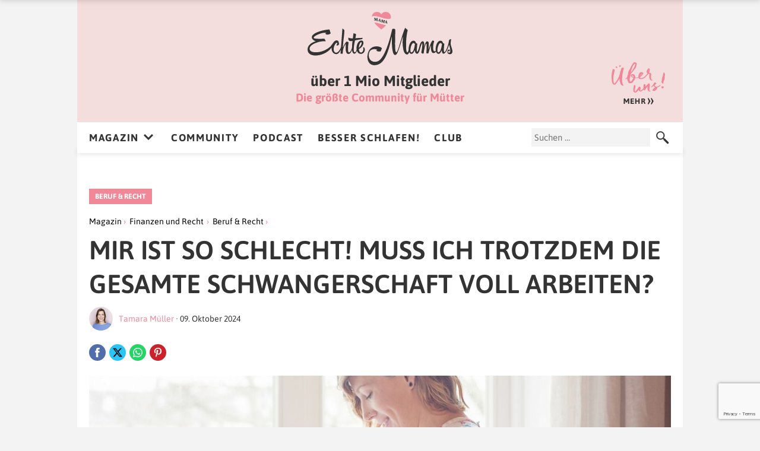

--- FILE ---
content_type: text/html; charset=UTF-8
request_url: https://www.echtemamas.de/mir-ist-so-schlecht-muss-ich-trotzdem-die-gesamte-schwangerschaft-voll-arbeiten/
body_size: 21624
content:
<!DOCTYPE html>
<html lang="de">
<head>
<meta charset="UTF-8" />
<meta name="viewport" content="width=device-width" />
<meta name = "robots" content = "index, follow, max-snippet:-1, max-image-preview:large, max-video-preview:-1"/>
<link rel="manifest" href="/manifest.json" />
		<script type="text/javascript">
			window.flatStyles = window.flatStyles || ''

			window.lightspeedOptimizeStylesheet = function () {
				const currentStylesheet = document.querySelector( '.tcb-lightspeed-style:not([data-ls-optimized])' )

				if ( currentStylesheet ) {
					try {
						if ( currentStylesheet.sheet && currentStylesheet.sheet.cssRules ) {
							if ( window.flatStyles ) {
								if ( this.optimizing ) {
									setTimeout( window.lightspeedOptimizeStylesheet.bind( this ), 24 )
								} else {
									this.optimizing = true;

									let rulesIndex = 0;

									while ( rulesIndex < currentStylesheet.sheet.cssRules.length ) {
										const rule = currentStylesheet.sheet.cssRules[ rulesIndex ]
										/* remove rules that already exist in the page */
										if ( rule.type === CSSRule.STYLE_RULE && window.flatStyles.includes( `${rule.selectorText}{` ) ) {
											currentStylesheet.sheet.deleteRule( rulesIndex )
										} else {
											rulesIndex ++
										}
									}
									/* optimize, mark it such, move to the next file, append the styles we have until now */
									currentStylesheet.setAttribute( 'data-ls-optimized', '1' )

									window.flatStyles += currentStylesheet.innerHTML

									this.optimizing = false
								}
							} else {
								window.flatStyles = currentStylesheet.innerHTML
								currentStylesheet.setAttribute( 'data-ls-optimized', '1' )
							}
						}
					} catch ( error ) {
						console.warn( error )
					}

					if ( currentStylesheet.parentElement.tagName !== 'HEAD' ) {
						/* always make sure that those styles end up in the head */
						const stylesheetID = currentStylesheet.id;
						/**
						 * make sure that there is only one copy of the css
						 * e.g display CSS
						 */
						if ( ( ! stylesheetID || ( stylesheetID && ! document.querySelector( `head #${stylesheetID}` ) ) ) ) {
							document.head.prepend( currentStylesheet )
						} else {
							currentStylesheet.remove();
						}
					}
				}
			}

			window.lightspeedOptimizeFlat = function ( styleSheetElement ) {
				if ( document.querySelectorAll( 'link[href*="thrive_flat.css"]' ).length > 1 ) {
					/* disable this flat if we already have one */
					styleSheetElement.setAttribute( 'disabled', true )
				} else {
					/* if this is the first one, make sure he's in head */
					if ( styleSheetElement.parentElement.tagName !== 'HEAD' ) {
						document.head.append( styleSheetElement )
					}
				}
			}
		</script>
		<meta name='robots' content='index, follow, max-image-preview:large, max-snippet:-1, max-video-preview:-1' />
	<style>img:is([sizes="auto" i], [sizes^="auto," i]) { contain-intrinsic-size: 3000px 1500px }</style>
	
	<!-- This site is optimized with the Yoast SEO plugin v26.8 - https://yoast.com/product/yoast-seo-wordpress/ -->
	<title>Muss ich trotz starker Übelkeit die gesamte Schwangerschaft voll arbeiten?</title>
	<meta name="description" content="Du hast deinem Chef mitgeteilt, dass du schwanger bist. Die Zusammenarbeit wird nun auf die Probe gestellt! Mehr zum Thema, liest du HIER »" />
	<link rel="canonical" href="https://www.echtemamas.de/mir-ist-so-schlecht-muss-ich-trotzdem-die-gesamte-schwangerschaft-voll-arbeiten/" />
	<meta property="og:locale" content="de_DE" />
	<meta property="og:type" content="article" />
	<meta property="og:title" content="Muss ich trotz starker Übelkeit die gesamte Schwangerschaft voll arbeiten?" />
	<meta property="og:description" content="Du hast deinem Chef mitgeteilt, dass du schwanger bist. Die Zusammenarbeit wird nun auf die Probe gestellt! Mehr zum Thema, liest du HIER »" />
	<meta property="og:url" content="https://www.echtemamas.de/mir-ist-so-schlecht-muss-ich-trotzdem-die-gesamte-schwangerschaft-voll-arbeiten/" />
	<meta property="og:site_name" content="Echte Mamas" />
	<meta property="article:publisher" content="https://www.facebook.com/echtemamas" />
	<meta property="article:published_time" content="2017-08-30T15:54:57+00:00" />
	<meta property="article:modified_time" content="2024-10-09T10:10:49+00:00" />
	<meta property="og:image" content="https://www.echtemamas.de/wp-content/uploads/2017/08/Design-ohne-Titel-49.jpg" />
	<meta property="og:image:width" content="1920" />
	<meta property="og:image:height" content="1080" />
	<meta property="og:image:type" content="image/jpeg" />
	<meta name="author" content="Tamara Müller" />
	<meta name="twitter:card" content="summary_large_image" />
	<meta name="twitter:label1" content="Verfasst von" />
	<meta name="twitter:data1" content="Tamara Müller" />
	<meta name="twitter:label2" content="Geschätzte Lesezeit" />
	<meta name="twitter:data2" content="3 Minuten" />
	<!-- / Yoast SEO plugin. -->


<link rel="alternate" type="application/rss+xml" title="Echte Mamas &raquo; Kommentar-Feed zu Mir ist so schlecht! Muss ich trotzdem die gesamte Schwangerschaft voll arbeiten?" href="https://www.echtemamas.de/mir-ist-so-schlecht-muss-ich-trotzdem-die-gesamte-schwangerschaft-voll-arbeiten/feed/" />


<!-- Last Modified Schema is inserted by the WP Last Modified Info plugin v1.9.5 - https://wordpress.org/plugins/wp-last-modified-info/ -->
<script type="application/ld+json">{"@context":"https:\/\/schema.org\/","@type":"CreativeWork","dateModified":"2024-10-09T12:10:49+02:00","headline":"Mir ist so schlecht! Muss ich trotzdem die gesamte Schwangerschaft voll arbeiten?","description":"Deinem Chef hast du mitgeteilt, dass du schwanger bist. Er zeigte sich bislang relativ verst\u00e4ndnisvoll, da er selbst Vater von zwei Kindern ist. Jedoch wird die Zusammenarbeit langsam ganz sch\u00f6n auf die Probe gestellt. Du hast Probleme, dich zu konzentrieren, kannst nicht mehr lange stehen oder sitzen und musst wegen akuter \u00dcbelkeitsanf\u00e4lle dauernd das B\u00fcro verlassen. Pl\u00f6tzlich bist\u00a0du nicht mehr","mainEntityOfPage":{"@type":"WebPage","@id":"https:\/\/www.echtemamas.de\/mir-ist-so-schlecht-muss-ich-trotzdem-die-gesamte-schwangerschaft-voll-arbeiten\/"},"author":{"@type":"Person","name":"Ilona Utzig","url":"https:\/\/www.echtemamas.de\/author\/ilona\/","description":"Ich bin Rheinl\u00e4nderin, lebe aber seit vielen Jahren im Hamburger Exil. Mit meiner Tochter wage ich gerade spannende Expeditionen ins Teenager-Reich, immer mit ausreichend Humor im Gep\u00e4ck. Wenn mein Geduldsfaden doch mal rei\u00dft, halte ich mich am liebsten in K\u00fcstenn\u00e4he auf, je weiter n\u00f6rdlich, desto besser."}}</script>

<style id='cf-frontend-style-inline-css' type='text/css'>
@font-face {
	font-family: 'NoveoSans';
	font-weight: 300;
	font-display: auto;
	src: url('https://www.echtemamas.de/wp-content/uploads/2022/02/noveosans-light.ttf') format('truetype');
}
@font-face {
	font-family: 'NoveoSans';
	font-weight: 400;
	font-display: auto;
	src: url('https://www.echtemamas.de/wp-content/uploads/2022/02/noveosans-book.ttf') format('truetype');
}
@font-face {
	font-family: 'NoveoSans';
	font-weight: 700;
	font-display: auto;
	src: url('https://www.echtemamas.de/wp-content/uploads/2022/02/noveosans-bold.ttf') format('truetype');
}
@font-face {
	font-family: 'NoveoSans';
	font-weight: 900;
	font-display: auto;
	src: url('https://www.echtemamas.de/wp-content/uploads/2022/02/noveosans-black.ttf') format('truetype');
}
@font-face {
	font-family: 'NoveoSans';
	font-weight: 300;
	font-display: auto;
	src: url('https://www.echtemamas.de/wp-content/uploads/2022/02/noveosans-light.ttf') format('truetype');
}
@font-face {
	font-family: 'NoveoSans';
	font-weight: 400;
	font-display: auto;
	src: url('https://www.echtemamas.de/wp-content/uploads/2022/02/noveosans-book.ttf') format('truetype');
}
@font-face {
	font-family: 'NoveoSans';
	font-weight: 700;
	font-display: auto;
	src: url('https://www.echtemamas.de/wp-content/uploads/2022/02/noveosans-bold.ttf') format('truetype');
}
@font-face {
	font-family: 'NoveoSans';
	font-weight: 900;
	font-display: auto;
	src: url('https://www.echtemamas.de/wp-content/uploads/2022/02/noveosans-black.ttf') format('truetype');
}
@font-face {
	font-family: 'Freeland';
	font-weight: 400;
	font-display: swap;
	src: url('https://www.echtemamas.de/wp-content/uploads/2019/06/freeland.ttf') format('truetype');
}
@font-face {
	font-family: 'Freeland';
	font-weight: 400;
	font-display: swap;
	src: url('https://www.echtemamas.de/wp-content/uploads/2019/06/freeland.ttf') format('truetype');
}
@font-face {
	font-family: 'NoveoSans';
	font-weight: 300;
	font-display: auto;
	src: url('https://www.echtemamas.de/wp-content/uploads/2022/02/noveosans-light.ttf') format('truetype');
}
@font-face {
	font-family: 'NoveoSans';
	font-weight: 400;
	font-display: auto;
	src: url('https://www.echtemamas.de/wp-content/uploads/2022/02/noveosans-book.ttf') format('truetype');
}
@font-face {
	font-family: 'NoveoSans';
	font-weight: 700;
	font-display: auto;
	src: url('https://www.echtemamas.de/wp-content/uploads/2022/02/noveosans-bold.ttf') format('truetype');
}
@font-face {
	font-family: 'NoveoSans';
	font-weight: 900;
	font-display: auto;
	src: url('https://www.echtemamas.de/wp-content/uploads/2022/02/noveosans-black.ttf') format('truetype');
}
@font-face {
	font-family: 'Freeland';
	font-weight: 400;
	font-display: swap;
	src: url('https://www.echtemamas.de/wp-content/uploads/2019/06/freeland.ttf') format('truetype');
}
@font-face {
	font-family: 'NoveoSans';
	font-weight: 300;
	font-display: auto;
	src: url('https://www.echtemamas.de/wp-content/uploads/2022/02/noveosans-light.ttf') format('truetype');
}
@font-face {
	font-family: 'NoveoSans';
	font-weight: 400;
	font-display: auto;
	src: url('https://www.echtemamas.de/wp-content/uploads/2022/02/noveosans-book.ttf') format('truetype');
}
@font-face {
	font-family: 'NoveoSans';
	font-weight: 700;
	font-display: auto;
	src: url('https://www.echtemamas.de/wp-content/uploads/2022/02/noveosans-bold.ttf') format('truetype');
}
@font-face {
	font-family: 'NoveoSans';
	font-weight: 900;
	font-display: auto;
	src: url('https://www.echtemamas.de/wp-content/uploads/2022/02/noveosans-black.ttf') format('truetype');
}
@font-face {
	font-family: 'NoveoSans';
	font-weight: 300;
	font-display: auto;
	src: url('https://www.echtemamas.de/wp-content/uploads/2022/02/noveosans-light.ttf') format('truetype');
}
@font-face {
	font-family: 'NoveoSans';
	font-weight: 400;
	font-display: auto;
	src: url('https://www.echtemamas.de/wp-content/uploads/2022/02/noveosans-book.ttf') format('truetype');
}
@font-face {
	font-family: 'NoveoSans';
	font-weight: 700;
	font-display: auto;
	src: url('https://www.echtemamas.de/wp-content/uploads/2022/02/noveosans-bold.ttf') format('truetype');
}
@font-face {
	font-family: 'NoveoSans';
	font-weight: 900;
	font-display: auto;
	src: url('https://www.echtemamas.de/wp-content/uploads/2022/02/noveosans-black.ttf') format('truetype');
}
@font-face {
	font-family: 'Acoustica South';
	font-weight: 100;
	font-display: auto;
	src: url('https://www.echtemamas.de/wp-content/uploads/2022/02/acoustica-south.ttf') format('truetype');
}
@font-face {
	font-family: 'Acoustica South';
	font-weight: 100;
	font-display: auto;
	src: url('https://www.echtemamas.de/wp-content/uploads/2022/02/acoustica-south.ttf') format('truetype');
}
@font-face {
	font-family: 'Freeland';
	font-weight: 400;
	font-display: swap;
	src: url('https://www.echtemamas.de/wp-content/uploads/2019/06/freeland.ttf') format('truetype');
}
@font-face {
	font-family: 'Freeland';
	font-weight: 400;
	font-display: swap;
	src: url('https://www.echtemamas.de/wp-content/uploads/2019/06/freeland.ttf') format('truetype');
}
@font-face {
	font-family: 'Acoustica South';
	font-weight: 100;
	font-display: auto;
	src: url('https://www.echtemamas.de/wp-content/uploads/2022/02/acoustica-south.ttf') format('truetype');
}
@font-face {
	font-family: 'Acoustica South';
	font-weight: 100;
	font-display: auto;
	src: url('https://www.echtemamas.de/wp-content/uploads/2022/02/acoustica-south.ttf') format('truetype');
}
@font-face {
	font-family: 'Acoustica South';
	font-weight: 100;
	font-display: auto;
	src: url('https://www.echtemamas.de/wp-content/uploads/2022/02/acoustica-south.ttf') format('truetype');
}
</style>
<style id='classic-theme-styles-inline-css' type='text/css'>
/*! This file is auto-generated */
.wp-block-button__link{color:#fff;background-color:#32373c;border-radius:9999px;box-shadow:none;text-decoration:none;padding:calc(.667em + 2px) calc(1.333em + 2px);font-size:1.125em}.wp-block-file__button{background:#32373c;color:#fff;text-decoration:none}
</style>
<style id='safe-svg-svg-icon-style-inline-css' type='text/css'>
.safe-svg-cover{text-align:center}.safe-svg-cover .safe-svg-inside{display:inline-block;max-width:100%}.safe-svg-cover svg{fill:currentColor;height:100%;max-height:100%;max-width:100%;width:100%}

</style>
<style id='global-styles-inline-css' type='text/css'>
:root{--wp--preset--aspect-ratio--square: 1;--wp--preset--aspect-ratio--4-3: 4/3;--wp--preset--aspect-ratio--3-4: 3/4;--wp--preset--aspect-ratio--3-2: 3/2;--wp--preset--aspect-ratio--2-3: 2/3;--wp--preset--aspect-ratio--16-9: 16/9;--wp--preset--aspect-ratio--9-16: 9/16;--wp--preset--color--black: #000000;--wp--preset--color--cyan-bluish-gray: #abb8c3;--wp--preset--color--white: #ffffff;--wp--preset--color--pale-pink: #f78da7;--wp--preset--color--vivid-red: #cf2e2e;--wp--preset--color--luminous-vivid-orange: #ff6900;--wp--preset--color--luminous-vivid-amber: #fcb900;--wp--preset--color--light-green-cyan: #7bdcb5;--wp--preset--color--vivid-green-cyan: #00d084;--wp--preset--color--pale-cyan-blue: #8ed1fc;--wp--preset--color--vivid-cyan-blue: #0693e3;--wp--preset--color--vivid-purple: #9b51e0;--wp--preset--gradient--vivid-cyan-blue-to-vivid-purple: linear-gradient(135deg,rgba(6,147,227,1) 0%,rgb(155,81,224) 100%);--wp--preset--gradient--light-green-cyan-to-vivid-green-cyan: linear-gradient(135deg,rgb(122,220,180) 0%,rgb(0,208,130) 100%);--wp--preset--gradient--luminous-vivid-amber-to-luminous-vivid-orange: linear-gradient(135deg,rgba(252,185,0,1) 0%,rgba(255,105,0,1) 100%);--wp--preset--gradient--luminous-vivid-orange-to-vivid-red: linear-gradient(135deg,rgba(255,105,0,1) 0%,rgb(207,46,46) 100%);--wp--preset--gradient--very-light-gray-to-cyan-bluish-gray: linear-gradient(135deg,rgb(238,238,238) 0%,rgb(169,184,195) 100%);--wp--preset--gradient--cool-to-warm-spectrum: linear-gradient(135deg,rgb(74,234,220) 0%,rgb(151,120,209) 20%,rgb(207,42,186) 40%,rgb(238,44,130) 60%,rgb(251,105,98) 80%,rgb(254,248,76) 100%);--wp--preset--gradient--blush-light-purple: linear-gradient(135deg,rgb(255,206,236) 0%,rgb(152,150,240) 100%);--wp--preset--gradient--blush-bordeaux: linear-gradient(135deg,rgb(254,205,165) 0%,rgb(254,45,45) 50%,rgb(107,0,62) 100%);--wp--preset--gradient--luminous-dusk: linear-gradient(135deg,rgb(255,203,112) 0%,rgb(199,81,192) 50%,rgb(65,88,208) 100%);--wp--preset--gradient--pale-ocean: linear-gradient(135deg,rgb(255,245,203) 0%,rgb(182,227,212) 50%,rgb(51,167,181) 100%);--wp--preset--gradient--electric-grass: linear-gradient(135deg,rgb(202,248,128) 0%,rgb(113,206,126) 100%);--wp--preset--gradient--midnight: linear-gradient(135deg,rgb(2,3,129) 0%,rgb(40,116,252) 100%);--wp--preset--font-size--small: 13px;--wp--preset--font-size--medium: 20px;--wp--preset--font-size--large: 36px;--wp--preset--font-size--x-large: 42px;--wp--preset--spacing--20: 0.44rem;--wp--preset--spacing--30: 0.67rem;--wp--preset--spacing--40: 1rem;--wp--preset--spacing--50: 1.5rem;--wp--preset--spacing--60: 2.25rem;--wp--preset--spacing--70: 3.38rem;--wp--preset--spacing--80: 5.06rem;--wp--preset--shadow--natural: 6px 6px 9px rgba(0, 0, 0, 0.2);--wp--preset--shadow--deep: 12px 12px 50px rgba(0, 0, 0, 0.4);--wp--preset--shadow--sharp: 6px 6px 0px rgba(0, 0, 0, 0.2);--wp--preset--shadow--outlined: 6px 6px 0px -3px rgba(255, 255, 255, 1), 6px 6px rgba(0, 0, 0, 1);--wp--preset--shadow--crisp: 6px 6px 0px rgba(0, 0, 0, 1);}:where(.is-layout-flex){gap: 0.5em;}:where(.is-layout-grid){gap: 0.5em;}body .is-layout-flex{display: flex;}.is-layout-flex{flex-wrap: wrap;align-items: center;}.is-layout-flex > :is(*, div){margin: 0;}body .is-layout-grid{display: grid;}.is-layout-grid > :is(*, div){margin: 0;}:where(.wp-block-columns.is-layout-flex){gap: 2em;}:where(.wp-block-columns.is-layout-grid){gap: 2em;}:where(.wp-block-post-template.is-layout-flex){gap: 1.25em;}:where(.wp-block-post-template.is-layout-grid){gap: 1.25em;}.has-black-color{color: var(--wp--preset--color--black) !important;}.has-cyan-bluish-gray-color{color: var(--wp--preset--color--cyan-bluish-gray) !important;}.has-white-color{color: var(--wp--preset--color--white) !important;}.has-pale-pink-color{color: var(--wp--preset--color--pale-pink) !important;}.has-vivid-red-color{color: var(--wp--preset--color--vivid-red) !important;}.has-luminous-vivid-orange-color{color: var(--wp--preset--color--luminous-vivid-orange) !important;}.has-luminous-vivid-amber-color{color: var(--wp--preset--color--luminous-vivid-amber) !important;}.has-light-green-cyan-color{color: var(--wp--preset--color--light-green-cyan) !important;}.has-vivid-green-cyan-color{color: var(--wp--preset--color--vivid-green-cyan) !important;}.has-pale-cyan-blue-color{color: var(--wp--preset--color--pale-cyan-blue) !important;}.has-vivid-cyan-blue-color{color: var(--wp--preset--color--vivid-cyan-blue) !important;}.has-vivid-purple-color{color: var(--wp--preset--color--vivid-purple) !important;}.has-black-background-color{background-color: var(--wp--preset--color--black) !important;}.has-cyan-bluish-gray-background-color{background-color: var(--wp--preset--color--cyan-bluish-gray) !important;}.has-white-background-color{background-color: var(--wp--preset--color--white) !important;}.has-pale-pink-background-color{background-color: var(--wp--preset--color--pale-pink) !important;}.has-vivid-red-background-color{background-color: var(--wp--preset--color--vivid-red) !important;}.has-luminous-vivid-orange-background-color{background-color: var(--wp--preset--color--luminous-vivid-orange) !important;}.has-luminous-vivid-amber-background-color{background-color: var(--wp--preset--color--luminous-vivid-amber) !important;}.has-light-green-cyan-background-color{background-color: var(--wp--preset--color--light-green-cyan) !important;}.has-vivid-green-cyan-background-color{background-color: var(--wp--preset--color--vivid-green-cyan) !important;}.has-pale-cyan-blue-background-color{background-color: var(--wp--preset--color--pale-cyan-blue) !important;}.has-vivid-cyan-blue-background-color{background-color: var(--wp--preset--color--vivid-cyan-blue) !important;}.has-vivid-purple-background-color{background-color: var(--wp--preset--color--vivid-purple) !important;}.has-black-border-color{border-color: var(--wp--preset--color--black) !important;}.has-cyan-bluish-gray-border-color{border-color: var(--wp--preset--color--cyan-bluish-gray) !important;}.has-white-border-color{border-color: var(--wp--preset--color--white) !important;}.has-pale-pink-border-color{border-color: var(--wp--preset--color--pale-pink) !important;}.has-vivid-red-border-color{border-color: var(--wp--preset--color--vivid-red) !important;}.has-luminous-vivid-orange-border-color{border-color: var(--wp--preset--color--luminous-vivid-orange) !important;}.has-luminous-vivid-amber-border-color{border-color: var(--wp--preset--color--luminous-vivid-amber) !important;}.has-light-green-cyan-border-color{border-color: var(--wp--preset--color--light-green-cyan) !important;}.has-vivid-green-cyan-border-color{border-color: var(--wp--preset--color--vivid-green-cyan) !important;}.has-pale-cyan-blue-border-color{border-color: var(--wp--preset--color--pale-cyan-blue) !important;}.has-vivid-cyan-blue-border-color{border-color: var(--wp--preset--color--vivid-cyan-blue) !important;}.has-vivid-purple-border-color{border-color: var(--wp--preset--color--vivid-purple) !important;}.has-vivid-cyan-blue-to-vivid-purple-gradient-background{background: var(--wp--preset--gradient--vivid-cyan-blue-to-vivid-purple) !important;}.has-light-green-cyan-to-vivid-green-cyan-gradient-background{background: var(--wp--preset--gradient--light-green-cyan-to-vivid-green-cyan) !important;}.has-luminous-vivid-amber-to-luminous-vivid-orange-gradient-background{background: var(--wp--preset--gradient--luminous-vivid-amber-to-luminous-vivid-orange) !important;}.has-luminous-vivid-orange-to-vivid-red-gradient-background{background: var(--wp--preset--gradient--luminous-vivid-orange-to-vivid-red) !important;}.has-very-light-gray-to-cyan-bluish-gray-gradient-background{background: var(--wp--preset--gradient--very-light-gray-to-cyan-bluish-gray) !important;}.has-cool-to-warm-spectrum-gradient-background{background: var(--wp--preset--gradient--cool-to-warm-spectrum) !important;}.has-blush-light-purple-gradient-background{background: var(--wp--preset--gradient--blush-light-purple) !important;}.has-blush-bordeaux-gradient-background{background: var(--wp--preset--gradient--blush-bordeaux) !important;}.has-luminous-dusk-gradient-background{background: var(--wp--preset--gradient--luminous-dusk) !important;}.has-pale-ocean-gradient-background{background: var(--wp--preset--gradient--pale-ocean) !important;}.has-electric-grass-gradient-background{background: var(--wp--preset--gradient--electric-grass) !important;}.has-midnight-gradient-background{background: var(--wp--preset--gradient--midnight) !important;}.has-small-font-size{font-size: var(--wp--preset--font-size--small) !important;}.has-medium-font-size{font-size: var(--wp--preset--font-size--medium) !important;}.has-large-font-size{font-size: var(--wp--preset--font-size--large) !important;}.has-x-large-font-size{font-size: var(--wp--preset--font-size--x-large) !important;}
:where(.wp-block-post-template.is-layout-flex){gap: 1.25em;}:where(.wp-block-post-template.is-layout-grid){gap: 1.25em;}
:where(.wp-block-columns.is-layout-flex){gap: 2em;}:where(.wp-block-columns.is-layout-grid){gap: 2em;}
:root :where(.wp-block-pullquote){font-size: 1.5em;line-height: 1.6;}
</style>
<link rel='stylesheet' id='contact-form-7-css' href='https://www.echtemamas.de/wp-content/plugins/contact-form-7/includes/css/styles.css?ver=6.1.4' type='text/css' media='all' />
<link rel='stylesheet' id='wp-polls-css' href='https://www.echtemamas.de/wp-content/plugins/wp-polls/polls-css.css?ver=2.77.3' type='text/css' media='all' />
<style id='wp-polls-inline-css' type='text/css'>
.wp-polls .pollbar {
	margin: 1px;
	font-size: 12px;
	line-height: 14px;
	height: 14px;
	background: #F4DDDD;
	border: 1px solid #f08898;
}

</style>
<link rel='stylesheet' id='ez-toc-css' href='https://www.echtemamas.de/wp-content/plugins/easy-table-of-contents/assets/css/screen.min.css?ver=2.0.80' type='text/css' media='all' />
<style id='ez-toc-inline-css' type='text/css'>
div#ez-toc-container .ez-toc-title {font-size: 100%;}div#ez-toc-container .ez-toc-title {font-weight: 700;}div#ez-toc-container ul li , div#ez-toc-container ul li a {font-size: 100%;}div#ez-toc-container ul li , div#ez-toc-container ul li a {font-weight: 500;}div#ez-toc-container nav ul ul li {font-size: 90%;}div#ez-toc-container {background: #f293a3;border: 1px solid #f293a3;}div#ez-toc-container p.ez-toc-title , #ez-toc-container .ez_toc_custom_title_icon , #ez-toc-container .ez_toc_custom_toc_icon {color: #ffffff;}div#ez-toc-container ul.ez-toc-list a {color: #f2f2f2;}div#ez-toc-container ul.ez-toc-list a:hover {color: #f2657d;}div#ez-toc-container ul.ez-toc-list a:visited {color: #f7f7f7;}.ez-toc-counter nav ul li a::before {color: ;}.ez-toc-box-title {font-weight: bold; margin-bottom: 10px; text-align: center; text-transform: uppercase; letter-spacing: 1px; color: #666; padding-bottom: 5px;position:absolute;top:-4%;left:5%;background-color: inherit;transition: top 0.3s ease;}.ez-toc-box-title.toc-closed {top:-25%;}
</style>
<link rel='stylesheet' id='jquery-lazyloadxt-spinner-css-css' href='//www.echtemamas.de/wp-content/plugins/a3-lazy-load/assets/css/jquery.lazyloadxt.spinner.css?ver=6.8.3' type='text/css' media='all' />
<link rel='stylesheet' id='a3a3_lazy_load-css' href='//www.echtemamas.de/wp-content/uploads/sass/a3_lazy_load.min.css?ver=1667988257' type='text/css' media='all' />
<link rel='stylesheet' id='msl-main-css' href='https://www.echtemamas.de/wp-content/plugins/master-slider/public/assets/css/masterslider.main.css?ver=3.11.0' type='text/css' media='all' />
<link rel='stylesheet' id='msl-custom-css' href='https://www.echtemamas.de/wp-content/uploads/master-slider/custom.css?ver=21.6' type='text/css' media='all' />
<link rel='stylesheet' id='fonts-css' href='https://www.echtemamas.de/wp-content/themes/echte-mamas/fonts/fonts.css?ver=1.22.5' type='text/css' media='all' />
<link rel='stylesheet' id='style-css' href='https://www.echtemamas.de/wp-content/themes/echte-mamas/css/style.css?ver=1.22.5' type='text/css' media='all' />
<link rel='stylesheet' id='blocs-css' href='https://www.echtemamas.de/wp-content/themes/echte-mamas/css/blocs.css?ver=1.22.5' type='text/css' media='all' />
<link rel='stylesheet' id='em-media-css' href='https://www.echtemamas.de/wp-content/themes/echte-mamas/css/em-media.css?ver=1.22.5' type='text/css' media='all' />
<link rel='stylesheet' id='em-papas-css' href='https://www.echtemamas.de/wp-content/themes/echte-mamas/css/em-papas.css?ver=1.22.5' type='text/css' media='all' />
<link rel='stylesheet' id='em-about-css' href='https://www.echtemamas.de/wp-content/themes/echte-mamas/css/em-about.css?ver=1.22.5' type='text/css' media='all' />
<link rel='stylesheet' id='em-experts-css' href='https://www.echtemamas.de/wp-content/themes/echte-mamas/css/experts.css?ver=1.22.5' type='text/css' media='all' />
<script type="text/javascript" id="tho-header-js-js-extra">
/* <![CDATA[ */
var THO_Head = {"variations":{"65252":{"variations":{"140":"Frauenmanteltee bei Kinderwunsch: So hilft er dir!","141":"Wie Frauenmanteltee dir bei deinem Kinderwunsch hilft","142":"Hilft Frauenmanteltee bei Kinderwunsch?"},"test_id":"42","winners":[]},"64316":{"variations":{"132":"Eis in der Schwangerschaft: Das gibt&#8217;s zu beachten","133":"Ist Eis in der Schwangerschaft erlaubt?","134":"Darf ich Eis in der Schwangerschaft essen?","135":"Eis in der Schwangerschaft: erlaubt oder gef\u00e4hrlich?"},"test_id":"40","winners":[]},"58133":{"variations":{"127":"9 Eisprung Symptome &#8211; und wie du deine fruchtbaren Tage erkennst","128":"Eisprung-Symptome: 9 Anzeichen f\u00fcr deine fruchtbaren Tage"},"test_id":"38","winners":[]},"64344":{"variations":{"118":"Darf mein Baby Orange essen &#8211; und ab wann?","119":"Ab wann darf mein Baby Orange essen?","120":"Orange f\u00fcrs Baby: Ab wann ist sie erlaubt?"},"test_id":"35","winners":[]},"64174":{"variations":{"114":"Honigmelone f\u00fcrs Baby: Ab wann darf ich sie geben?","115":"Ab wann ist Honigmelone f\u00fcrs Baby erlaubt?","116":"Ab wann darf mein Baby Honigmelone essen?","117":"Honigmelone f\u00fcrs Baby: Ab wann ist sie erlaubt?"},"test_id":"34","winners":[]},"64131":{"variations":{"110":"Kohlrabi f\u00fcrs Baby: Ab wann ist er erlaubt?","111":"Ab wann ist Kohlrabi f\u00fcrs Baby erlaubt? ","112":"Ab wann darf mein Baby Kohlrabi essen? ","113":"Kohlrabi f\u00fcrs Baby: Ab wann darf mein Kind ihn essen?"},"test_id":"33","winners":[]},"63066":{"variations":{"106":"Bratwurst in der Schwangerschaft \u2013 ja oder nein?","107":"Ist Bratwurst in der Schwangerschaft erlaubt?","108":"Darf ich Bratwurst in der Schwangerschaft essen?","109":"Bratwurst in der Schwangerschaft: erlaubt oder nicht?"},"test_id":"32","winners":[]},"41649":{"variations":{"103":"Pinzettengriff \u00fcben: Wie &#038; ab wann dein Baby ihn lernt","104":"Ab wann lernt mein Baby den Pinzettengriff?","105":"Pinzettengriff: Ab wann lernt mein Baby ihn - und wie kann es ihn \u00fcben?"},"test_id":"31","winners":[]},"63471":{"variations":{"97":"Weintrauben f\u00fcrs Baby &#8211; erlaubt oder gef\u00e4hrlich?","98":"Sind Weintrauben f\u00fcrs Baby erlaubt oder gef\u00e4hrlich?","99":"Ab wann darf mein Baby Weintrauben essen?"},"test_id":"29","winners":[]},"63464":{"variations":{"94":"Paprika f\u00fcrs Baby &#8211; ab wann ist sie erlaubt?","95":"Ab wann darf mein Baby Paprika essen?","96":"Ab wann ist Paprika f\u00fcrs Baby erlaubt?"},"test_id":"28","winners":[]},"35787":{"variations":{"87":"Schwangerschafts\u00fcbelkeit, was tun? Beste Tipps von Mamas","88":"Was kann ich gegen Schwangerschafts\u00fcbelkeit tun?","89":"Schwangerschafts\u00fcbelkeit: Was hilft? Die besten Tipps von Mamas","90":"Was hilft gegen Schwangerschafts\u00fcbelkeit?"},"test_id":"26","winners":[]},"62318":{"variations":{"84":"Ist Ketchup in der Schwangerschaft erlaubt?","85":"Ketchup in der Schwangerschaft: erlaubt oder nicht?","86":"Darf ich Ketchup in der Schwangerschaft essen?"},"test_id":"25","winners":[]},"63980":{"variations":{"49":"Warum du Lakritz in der Schwangerschaft vermeiden solltest","50":"Darf ich Lakritz in der Schwangerschaft essen?","51":"Ist Lakritz in der Schwangerschaft erlaubt?","52":"Lakritz in der Schwangerschaft: erlaubt oder gef\u00e4hrlich?"},"test_id":"15","winners":[]},"62752":{"variations":{"45":"Darf ich Schinkenwurst in der Schwangerschaft essen?","46":"Schinkenwurst in der Schwangerschaft: essen oder lassen?","47":"Ist Schinkenwurst in der Schwangerschaft erlaubt?","48":"Schinkenwurst in der Schwangerschaft: ja oder nein?"},"test_id":"14","winners":[]},"56158":{"variations":{"43":"Laktoseintoleranz Kinder: Was tun bei Bauchschmerzen &#038; Co.?","44":"Laktoseintoleranz bei Kindern: Was tun bei Bauchschmerzen & Co.?"},"test_id":"13","winners":[]},"56139":{"variations":{"37":"Ist Ofenk\u00e4se in der Schwangerschaft erlaubt?","38":" Darf ich Ofenk\u00e4se in der Schwangerschaft essen?"},"test_id":"11","winners":[]},"56065":{"variations":{"29":"Obstbrei f\u00fcrs Baby: Ab wann darf ich ihn anbieten?","30":"Obstbrei f\u00fcrs Baby: gesund und lecker","31":"Ab wann darf mein Baby Obstbrei essen?"},"test_id":"9","winners":[]},"55456":{"variations":{"19":"Kochschinken in der Schwangerschaft: erlaubt oder verboten?","20":"Ist Kochschinken in der Schwangerschaft erlaubt?","21":"Darf ich Kochschinken in der Schwangerschaft essen? ","22":"Ist Kochschinken in der Schwangerschaft gesund?"},"test_id":"6","winners":[]},"55738":{"variations":{"5":"Blumenkohl Babybrei: Ab wann darf mein Baby ihn essen?","6":"Blumenkohl Babybrei: Ab wann ist er erlaubt?"},"test_id":"2","winners":[]}},"post_id":"7969","element_tag":"thrive_headline","woo_tag":"tho_woo"};
/* ]]> */
</script>
<script type="text/javascript" defer src="https://www.echtemamas.de/wp-content/plugins/thrive-headline-optimizer/frontend/js/header.min.js?ver=2.3.1" id="tho-header-js-js"></script>
<script type="text/javascript" src="https://www.echtemamas.de/wp-includes/js/jquery/jquery.min.js?ver=3.7.1" id="jquery-core-js"></script>
<script type="text/javascript" defer src="https://www.echtemamas.de/wp-content/plugins/master-slider/public/assets/js/jquery.easing.min.js?ver=3.11.0" id="jquery-easing-js"></script>
<script type="text/javascript" id="general-js-extra">
/* <![CDATA[ */
var NPIRE_VARS = {"ajax_url":"https:\/\/www.echtemamas.de\/wp-admin\/admin-ajax.php","ajax_nonce":"0b5e790655","posts_per_page":"21"};
/* ]]> */
</script>
<script type="text/javascript" defer src="https://www.echtemamas.de/wp-content/themes/echte-mamas/js/general.js?ver=1.22.5" id="general-js"></script>
<script type="text/javascript" defer src="https://www.echtemamas.de/wp-content/themes/echte-mamas/js/media.js?ver=1.22.5" id="em-media-js-js"></script>
<link rel="https://api.w.org/" href="https://www.echtemamas.de/wp-json/" /><link rel="alternate" title="JSON" type="application/json" href="https://www.echtemamas.de/wp-json/wp/v2/posts/7969" /><link rel="EditURI" type="application/rsd+xml" title="RSD" href="https://www.echtemamas.de/xmlrpc.php?rsd" />
<link rel='shortlink' href='https://www.echtemamas.de/?p=7969' />
<link rel="alternate" title="oEmbed (JSON)" type="application/json+oembed" href="https://www.echtemamas.de/wp-json/oembed/1.0/embed?url=https%3A%2F%2Fwww.echtemamas.de%2Fmir-ist-so-schlecht-muss-ich-trotzdem-die-gesamte-schwangerschaft-voll-arbeiten%2F" />
<link rel="alternate" title="oEmbed (XML)" type="text/xml+oembed" href="https://www.echtemamas.de/wp-json/oembed/1.0/embed?url=https%3A%2F%2Fwww.echtemamas.de%2Fmir-ist-so-schlecht-muss-ich-trotzdem-die-gesamte-schwangerschaft-voll-arbeiten%2F&#038;format=xml" />
<style type="text/css">.aawp .aawp-tb__row--highlight{background-color:#256aaf;}.aawp .aawp-tb__row--highlight{color:#fff;}.aawp .aawp-tb__row--highlight a{color:#fff;}</style><style type="text/css">.aawp .aawp-product--horizontal {
	border-left: unset;
	border-right: unset;
	border-bottom: unset;
}

.aawp .aawp-product__title {
	color: black;
}

@media screen and (min-width: 640px) {
	.aawp-product__footer {
		display: flex;
		flex-direction: row;
		gap: 2.75rem;
	}
}

@media screen and (max-width: 639px) {
	.aawp .aawp-product--horizontal .aawp-product__footer {
		text-align: left !important;
	}
}

.aawp-product__footer .aawp-product__pricing {
	min-width: 150px;
	text-align: left;
}

.aawp-button--buy {
	flex-grow: 1;
	display: flex;
}

.aawp .aawp-button.aawp-button--dark, .aawp-button.aawp-button--dark,
.aawp .aawp-button, .aawp-button {
	background-color: rgb(121,100,116) !important;
	border-color: rgb(121,100,116) !important;
	color: white !important;
}

.aawp-product__description {
	opacity: 0.9;
	margin-bottom: 8px !important;
}

.aawp-product__ribbon--sale {
	background-color: #f08898;
}

.single-content .aawp {
	margin-top: 1rem;
	max-width: 760px;
	margin-left: auto;
	margin-right: auto;
	margin-bottom: 0;
}

.aawp .aawp-product--horizontal .aawp-product__title {
	margin: 0;
}</style><script>var ms_grabbing_curosr = 'https://www.echtemamas.de/wp-content/plugins/master-slider/public/assets/css/common/grabbing.cur', ms_grab_curosr = 'https://www.echtemamas.de/wp-content/plugins/master-slider/public/assets/css/common/grab.cur';</script>
<meta name="generator" content="MasterSlider 3.11.0 - Responsive Touch Image Slider | avt.li/msf" />


<!-- This site is optimized with the Schema plugin v1.7.9.6 - https://schema.press -->
<script type="application/ld+json">{"@context":"https:\/\/schema.org\/","@type":"BlogPosting","mainEntityOfPage":{"@type":"WebPage","@id":"https:\/\/www.echtemamas.de\/mir-ist-so-schlecht-muss-ich-trotzdem-die-gesamte-schwangerschaft-voll-arbeiten\/"},"url":"https:\/\/www.echtemamas.de\/mir-ist-so-schlecht-muss-ich-trotzdem-die-gesamte-schwangerschaft-voll-arbeiten\/","headline":"Mir ist so schlecht! Muss ich trotzdem die gesamte Schwangerschaft voll arbeiten?","datePublished":"2017-08-30T17:54:57+02:00","dateModified":"2024-10-09T12:10:49+02:00","publisher":{"@type":"Organization","@id":"https:\/\/www.echtemamas.de\/#organization","name":"Echte Mamas","logo":{"@type":"ImageObject","url":"","width":600,"height":60}},"image":{"@type":"ImageObject","url":"https:\/\/www.echtemamas.de\/wp-content\/uploads\/2017\/08\/Design-ohne-Titel-49.jpg","width":1920,"height":1080},"articleSection":"Beruf &amp; Recht","keywords":"Berufsleben, Finanzen, Gesundheit, Recht","description":"Deinem Chef hast du mitgeteilt, dass du schwanger bist. Er zeigte sich bislang relativ verständnisvoll, da er selbst Vater von zwei Kindern ist. Jedoch wird die Zusammenarbeit langsam ganz schön auf die Probe gestellt. Du hast Probleme, dich zu konzentrieren, kannst nicht mehr lange stehen oder sitzen und musst","author":{"@type":"Person","name":"Tamara Müller","url":"https:\/\/www.echtemamas.de\/author\/tamara\/","description":"Als süddeutsche Frohnatur liebe ich die Wärme, die Berge und Hamburg! Letzteres brachte mich vor sieben Jahren dazu, die Sonne im Herzen zu speichern und den Weg in Richtung kühleren Norden einzuschlagen. Ich liebe die kleinen Dinge im Leben und das Reisen. Und auch wenn ich selbst noch keine Kinder habe, verbringe ich liebend gerne Zeit mit ihnen.","image":{"@type":"ImageObject","url":"https:\/\/secure.gravatar.com\/avatar\/df65c874b9812715804b4c9cf92b0dfaec5664405c07eb1e0f1a9dad1dbcf21e?s=96&d=mm&r=g","height":96,"width":96},"sameAs":["https:\/\/www.echtemamas.de"]}}</script>

<style type="text/css" id="tve_global_variables">:root{--tcb-color-0:rgb(240, 136, 152);--tcb-color-0-h:350;--tcb-color-0-s:77%;--tcb-color-0-l:73%;--tcb-color-0-a:1;--tcb-gradient-0:linear-gradient(129deg, rgb(255, 144, 153) 0%, rgb(255, 185, 196) 100%);--tcb-gradient-1:linear-gradient(180deg, #ffffff 0%, #000000 100%);--tcb-background-author-image:url(https://www.echtemamas.de/wp-content/uploads/avatars/avatar_667a93f32ce7b6b72a2972e15f1829029043dc93.jpg);--tcb-background-user-image:url();--tcb-background-featured-image-thumbnail:url(https://www.echtemamas.de/wp-content/uploads/2017/08/Design-ohne-Titel-49.jpg);}</style>                    <script src="https://static.cleverpush.com/channel/loader/fv5WN9mDEYuoCiQKx.js?ver=1.9.8" async></script>
                    <link rel="apple-touch-icon" sizes="180x180" href="https://www.echtemamas.de/wp-content/themes/echte-mamas/img/favicon/apple-touch-icon.png">
<link rel="icon" type="image/png" sizes="32x32" href="https://www.echtemamas.de/wp-content/themes/echte-mamas/img/favicon/favicon-32x32.png">
<link rel="icon" type="image/png" sizes="16x16" href="https://www.echtemamas.de/wp-content/themes/echte-mamas/img/favicon/favicon-16x16.png">
<link rel="manifest" href="https://www.echtemamas.de/wp-content/themes/echte-mamas/img/favicon/site.webmanifest">
<link rel="mask-icon" href="https://www.echtemamas.de/wp-content/themes/echte-mamas/img/favicon/safari-pinned-tab.svg" color="#f08898">
<link rel="shortcut icon" href="https://www.echtemamas.de/wp-content/themes/echte-mamas/img/favicon/favicon.ico">
<meta name="apple-mobile-web-app-title" content="Echte Mamas">
<meta name="application-name" content="Echte Mamas">
<meta name="msapplication-TileColor" content="#f08898">
<meta name="msapplication-config" content="https://www.echtemamas.de/wp-content/themes/echte-mamas/img/favicon/browserconfig.xml">
<meta name="theme-color" content="#ffffff">
<link rel="preload" href="https://www.echtemamas.de/wp-content/themes/echte-mamas/fonts/fonts.css" as="style">
<link rel="preload" href="https://www.echtemamas.de/wp-content/themes/echte-mamas/fonts/asap-v7-latin/asap-v7-latin-regular.woff2" as="font" type="font/woff2" crossorigin="anonymous">
<link rel="preload" href="https://www.echtemamas.de/wp-content/themes/echte-mamas/fonts/asap-v7-latin/asap-v7-latin-600.woff2" as="font" type="font/woff2" crossorigin="anonymous">
<link rel="preload" href="https://www.echtemamas.de/wp-content/themes/echte-mamas/fonts/asap-v7-latin/asap-v7-latin-700.woff2" as="font" type="font/woff2" crossorigin="anonymous">
    <script>
        function loadStroer() {
            if (!!window._stroerLoaeded || !!window.SDG)
                return;
            
            const s = document.createElement('script');
            s.type = 'text/javascript';
            s.src = 'https://cdn.stroeerdigitalgroup.de/metatag/live/echtemamas.de/metaTag.min.js';
            s.async = false;
            s.className = 'stroeerdigitalgroup';
            s.addEventListener("load", function() {
                try {
                    window._setupSDG && window._setupSDG();
                } catch (e) {
                    console.error(e);
                }
            });
            document.head.appendChild(s);
            window._stroerLoaeded = true;
        }
        
        window._stroerLoaeded = false;
    </script><script type="text/javascript" data-source="ads">
    window._setupSDG = function () {
        SDG.Publisher.setZone('rest');

                
        // see: https://trello.com/c/rlZmKyd3/442-anpassung-der-display-werbeformate
        // SDG.Publisher.registerSlot('banner2', 'ad_banner2').load();

        SDG.Publisher.registerSlot('rectangle', 'ad_rectangle1').load();
        SDG.Publisher.registerSlot('rectangle2', 'ad_rectangle2').load();
        SDG.Publisher.registerSlot('rectangle3', 'ad_rectangle3').load();
        SDG.Publisher.registerSlot('sky', 'ad_skyscraper').load();
        
                // SDG.Publisher.registerSlot('topmobile', 'ad_mobile1').load();
        SDG.Publisher.registerSlot('topmobile2', 'ad_mobile2').load();
        SDG.Publisher.registerSlot('topmobile3', 'ad_mobile3').load();
        SDG.Publisher.registerSlot('topmobile4', 'ad_mobile4').load();
        SDG.Publisher.registerSlot('topmobile6', 'ad_mobile5').load();
        
        SDG.Publisher.finalizeSlots();
    };
</script>
<style type="text/css" id="thrive-default-styles"></style><link rel="icon" href="https://www.echtemamas.de/wp-content/uploads/2016/05/favicon-96x96.png" sizes="32x32" />
<link rel="icon" href="https://www.echtemamas.de/wp-content/uploads/2016/05/favicon-96x96.png" sizes="192x192" />
<link rel="apple-touch-icon" href="https://www.echtemamas.de/wp-content/uploads/2016/05/favicon-96x96.png" />
<meta name="msapplication-TileImage" content="https://www.echtemamas.de/wp-content/uploads/2016/05/favicon-96x96.png" />
</head>
<body class="wp-singular post-template-default single single-post postid-7969 single-format-standard wp-theme-echte-mamas nojs aawp-custom _masterslider _ms_version_3.11.0">
<script>
    (function(){ document.body.classList.remove('nojs'); })();
    window._scripts = [];
    window._loadedScripts = [];
    window._activeEmbeds = [];
    window._log = [];
    function log(line) {window._log.push(line); console.log('[LOGGER]: ' + line)}
</script>
<script type='text/javascript'
        src='https://www.echtemamas.de/wp-content/themes/echte-mamas/js/main.js?ver=1.9.4'
        id='general-js'></script>

<div class="header">

	<div class="skyscraper-wrapper"><div id="ad_skyscraper-wrapper"><div id="ad_skyscraper"></div></div></div>
	<div class="header_big" aria-hidden="true">
        <div class="top-area">
			<div class="width">
				<a class="logo" href="https://www.echtemamas.de">Echte Mamas</a>
				<div class="subline"><strong>über 1 Mio Mitglieder</strong><br>Die größte Community für Mütter</div>
			</div>
		</div>
		<div class="width">
			<div class="meta-menu">
				<div class="searchform">
	<a href="https://www.echtemamas.de/?s=" class="icon"></a>
	<div class="form">
		<form role="search" method="get" class="search-form" action="https://www.echtemamas.de/">
				<label>
					<span class="screen-reader-text">Suche nach:</span>
					<input type="search" class="search-field" placeholder="Suchen …" value="" name="s" />
				</label>
				<input type="submit" class="search-submit" value="Suchen" />
			</form>	</div>
</div>
			</div>
			<ul id="menu-main" class="menu"><li id="menu-item-22818" class="submenu-always-open menu-item menu-item-type-post_type menu-item-object-page current_page_parent menu-item-has-children menu-item-22818 current-menu-parent"><a href="https://www.echtemamas.de/magazin/">Magazin</a>
<ul class="sub-menu">
	<li id="menu-item-27502" class="menu-item menu-item-type-taxonomy menu-item-object-category menu-item-27502"><a href="https://www.echtemamas.de/echte-geschichten/">Echte Geschichten</a></li>
	<li id="menu-item-27682" class="menu-item menu-item-type-taxonomy menu-item-object-category menu-item-has-children menu-item-27682"><a href="https://www.echtemamas.de/kinderwunsch/">Kinderwunsch</a>
	<ul class="sub-menu">
		<li id="menu-item-100820" class="ad menu-item menu-item-type-taxonomy menu-item-object-category menu-item-100820"><a href="https://www.echtemamas.de/kinderwunsch/babywunsch/">Babywunsch</a></li>
		<li id="menu-item-76071" class="menu-item menu-item-type-taxonomy menu-item-object-category menu-item-76071"><a href="https://www.echtemamas.de/kinderwunsch/adoption/">Adoption</a></li>
		<li id="menu-item-27685" class="menu-item menu-item-type-taxonomy menu-item-object-category menu-item-27685"><a href="https://www.echtemamas.de/kinderwunsch/kinderwunschbehandlung/">Kinderwunschbehandlung</a></li>
		<li id="menu-item-80760" class="menu-item menu-item-type-taxonomy menu-item-object-category menu-item-80760"><a href="https://www.echtemamas.de/kinderwunsch/leihmutter/">Leihmutter</a></li>
		<li id="menu-item-76074" class="menu-item menu-item-type-taxonomy menu-item-object-category menu-item-76074"><a href="https://www.echtemamas.de/kinderwunsch/pflegekinder/">Pflegekinder</a></li>
		<li id="menu-item-117165" class="menu-item menu-item-type-taxonomy menu-item-object-category menu-item-117165"><a href="https://www.echtemamas.de/kinderwunsch/ernaehrung-kinderwunsch/">Ernährung Kinderwunsch</a></li>
		<li id="menu-item-76083" class="menu-item menu-item-type-custom menu-item-object-custom menu-item-76083"><a href="https://www.facebook.com/groups/831500020377784/?ref=br_rs">Kinderwunsch-Forum</a></li>
	</ul>
</li>
	<li id="menu-item-27504" class="menu-item menu-item-type-taxonomy menu-item-object-category menu-item-has-children menu-item-27504"><a href="https://www.echtemamas.de/schwanger/">Schwangerschaft</a>
	<ul class="sub-menu">
		<li id="menu-item-27635" class="menu-item menu-item-type-taxonomy menu-item-object-category menu-item-has-children menu-item-27635"><a href="https://www.echtemamas.de/schwanger/gesund-schwanger/">Gesund schwanger</a>
		<ul class="sub-menu">
			<li id="menu-item-81629" class="menu-item menu-item-type-taxonomy menu-item-object-category menu-item-81629"><a href="https://www.echtemamas.de/schwanger/schoen-schwanger/">Schön schwanger</a></li>
		</ul>
</li>
		<li id="menu-item-44541" class="menu-item menu-item-type-post_type menu-item-object-page menu-item-has-children menu-item-44541"><a href="https://www.echtemamas.de/ernaehrung-schwangerschaft/">Ernährung in der Schwangerschaft</a>
		<ul class="sub-menu">
			<li id="menu-item-44542" class="menu-item menu-item-type-taxonomy menu-item-object-category menu-item-44542"><a href="https://www.echtemamas.de/schwanger/ernaehrung/fisch-in-der-schwangerschaft/">Fisch in der Schwangerschaft</a></li>
			<li id="menu-item-44543" class="menu-item menu-item-type-taxonomy menu-item-object-category menu-item-44543"><a href="https://www.echtemamas.de/schwanger/ernaehrung/fleisch-wurst-in-der-schwangerschaft/">Fleisch &amp; Wurst in der Schwangerschaft</a></li>
			<li id="menu-item-44544" class="menu-item menu-item-type-taxonomy menu-item-object-category menu-item-44544"><a href="https://www.echtemamas.de/schwanger/ernaehrung/getraenke-in-der-schwangerschaft/">Getränke in der Schwangerschaft</a></li>
			<li id="menu-item-44545" class="menu-item menu-item-type-taxonomy menu-item-object-category menu-item-44545"><a href="https://www.echtemamas.de/schwanger/ernaehrung/gewuerze-in-der-schwangerschaft/">Gewürze in der Schwangerschaft</a></li>
			<li id="menu-item-44546" class="menu-item menu-item-type-taxonomy menu-item-object-category menu-item-44546"><a href="https://www.echtemamas.de/schwanger/ernaehrung/milchprodukte-in-der-schwangerschaft/">Milchprodukte in der Schwangerschaft</a></li>
			<li id="menu-item-81048" class="menu-item menu-item-type-taxonomy menu-item-object-category menu-item-81048"><a href="https://www.echtemamas.de/schwanger/ernaehrung/nahrungsergaenzungsmittel-in-der-schwangerschaft/">Nahrungsergänzung Schwangerschaft</a></li>
			<li id="menu-item-80702" class="menu-item menu-item-type-taxonomy menu-item-object-category menu-item-80702"><a href="https://www.echtemamas.de/schwanger/ernaehrung/nuesse-in-der-schwangerschaft/">Nüsse in der Schwangerschaft</a></li>
			<li id="menu-item-44547" class="menu-item menu-item-type-taxonomy menu-item-object-category menu-item-44547"><a href="https://www.echtemamas.de/schwanger/ernaehrung/obst-gemuese-in-der-schwangerschaft/">Obst &amp; Gemüse in der Schwangerschaft</a></li>
			<li id="menu-item-44548" class="menu-item menu-item-type-taxonomy menu-item-object-category menu-item-44548"><a href="https://www.echtemamas.de/schwanger/ernaehrung/suesses-in-der-schwangerschaft/">Süßes in der Schwangerschaft</a></li>
			<li id="menu-item-80698" class="menu-item menu-item-type-taxonomy menu-item-object-category menu-item-80698"><a href="https://www.echtemamas.de/schwanger/ernaehrung/superfoods-in-der-schwangerschaft/">Superfoods in der Schwangerschaft</a></li>
		</ul>
</li>
		<li id="menu-item-100821" class="ad menu-item menu-item-type-taxonomy menu-item-object-category menu-item-100821"><a href="https://www.echtemamas.de/schwanger/schwanger-gut-versorgt/">Schwanger gut versorgt</a></li>
		<li id="menu-item-27636" class="menu-item menu-item-type-taxonomy menu-item-object-category menu-item-27636"><a href="https://www.echtemamas.de/schwanger/schwangerschaftsvorsorge/">Schwangerschaftsvorsorge</a></li>
		<li id="menu-item-120068" class="menu-item menu-item-type-taxonomy menu-item-object-category menu-item-120068"><a href="https://www.echtemamas.de/schwanger/schwangerschaftskalender/">Schwangerschaftskalender</a></li>
		<li id="menu-item-76094" class="menu-item menu-item-type-custom menu-item-object-custom menu-item-76094"><a href="https://www.facebook.com/groups/1993891704265352/">Schwangerschafts-Forum</a></li>
	</ul>
</li>
	<li id="menu-item-65247" class="menu-item menu-item-type-post_type menu-item-object-page menu-item-has-children menu-item-65247"><a href="https://www.echtemamas.de/baby-vornamen/">Vornamen</a>
	<ul class="sub-menu">
		<li id="menu-item-44927" class="menu-item menu-item-type-taxonomy menu-item-object-category menu-item-44927"><a href="https://www.echtemamas.de/vornamen/maedchennamen/">Mädchennamen</a></li>
		<li id="menu-item-44926" class="menu-item menu-item-type-taxonomy menu-item-object-category menu-item-44926"><a href="https://www.echtemamas.de/vornamen/jungennamen/">Jungennamen</a></li>
		<li id="menu-item-64586" class="menu-item menu-item-type-taxonomy menu-item-object-category menu-item-64586"><a href="https://www.echtemamas.de/vornamen/vornamen-tops-flops/">Vornamen Tops &amp; Flops</a></li>
	</ul>
</li>
	<li id="menu-item-27633" class="menu-item menu-item-type-taxonomy menu-item-object-category menu-item-has-children menu-item-27633"><a href="https://www.echtemamas.de/geburt/">Geburt</a>
	<ul class="sub-menu">
		<li id="menu-item-82035" class="menu-item menu-item-type-taxonomy menu-item-object-category menu-item-82035"><a href="https://www.echtemamas.de/geburt/geburtsvorbereitung/">Geburtsvorbereitung</a></li>
		<li id="menu-item-82038" class="menu-item menu-item-type-taxonomy menu-item-object-category menu-item-82038"><a href="https://www.echtemamas.de/geburt/ablauf-geburt/">Ablauf einer Geburt</a></li>
		<li id="menu-item-27630" class="menu-item menu-item-type-taxonomy menu-item-object-category menu-item-27630"><a href="https://www.echtemamas.de/geburt/wochenbett/">Wochenbett</a></li>
		<li id="menu-item-27629" class="menu-item menu-item-type-taxonomy menu-item-object-category menu-item-has-children menu-item-27629"><a href="https://www.echtemamas.de/geburt/stillen/">Stillen</a>
		<ul class="sub-menu">
			<li id="menu-item-117752" class="menu-item menu-item-type-taxonomy menu-item-object-category menu-item-117752"><a href="https://www.echtemamas.de/geburt/stillen/ernaehrung-in-der-stillzeit/">Ernährung in der Stillzeit</a></li>
		</ul>
</li>
	</ul>
</li>
	<li id="menu-item-27621" class="menu-item menu-item-type-taxonomy menu-item-object-category menu-item-has-children menu-item-27621"><a href="https://www.echtemamas.de/baby/">Baby</a>
	<ul class="sub-menu">
		<li id="menu-item-27623" class="menu-item menu-item-type-taxonomy menu-item-object-category menu-item-27623"><a href="https://www.echtemamas.de/baby/babyausstattung/">Babyausstattung</a></li>
		<li id="menu-item-27624" class="menu-item menu-item-type-taxonomy menu-item-object-category menu-item-27624"><a href="https://www.echtemamas.de/baby/babyentwicklung/">Babyentwicklung</a></li>
		<li id="menu-item-117762" class="menu-item menu-item-type-taxonomy menu-item-object-category menu-item-117762"><a href="https://www.echtemamas.de/baby/babyernaehrung/">Babyernährung</a></li>
		<li id="menu-item-27626" class="menu-item menu-item-type-taxonomy menu-item-object-category menu-item-27626"><a href="https://www.echtemamas.de/baby/babygesundheit/">Babygesundheit</a></li>
		<li id="menu-item-27627" class="menu-item menu-item-type-taxonomy menu-item-object-category menu-item-27627"><a href="https://www.echtemamas.de/baby/babypflege/">Babypflege</a></li>
		<li id="menu-item-27622" class="menu-item menu-item-type-taxonomy menu-item-object-category menu-item-27622"><a href="https://www.echtemamas.de/baby/babyschlaf/">Babyschlaf</a></li>
		<li id="menu-item-27628" class="menu-item menu-item-type-taxonomy menu-item-object-category menu-item-27628"><a href="https://www.echtemamas.de/baby/schreikind/">Schreikind</a></li>
		<li id="menu-item-100822" class="ad menu-item menu-item-type-taxonomy menu-item-object-category menu-item-100822"><a href="https://www.echtemamas.de/baby/stillzeit/">Stillzeit</a></li>
		<li id="menu-item-94254" class="menu-item menu-item-type-taxonomy menu-item-object-category menu-item-94254"><a href="https://www.echtemamas.de/baby/u-untersuchungen/">U-Untersuchungen</a></li>
	</ul>
</li>
	<li id="menu-item-27664" class="menu-item menu-item-type-taxonomy menu-item-object-category menu-item-has-children menu-item-27664"><a href="https://www.echtemamas.de/kleinkind/">Kleinkind</a>
	<ul class="sub-menu">
		<li id="menu-item-94253" class="menu-item menu-item-type-taxonomy menu-item-object-category menu-item-94253"><a href="https://www.echtemamas.de/kleinkind/ernaehrung-kleinkind/">Ernährung Kleinkind</a></li>
		<li id="menu-item-27666" class="menu-item menu-item-type-taxonomy menu-item-object-category menu-item-27666"><a href="https://www.echtemamas.de/kleinkind/kinderbetreuung/">Kinderbetreuung</a></li>
		<li id="menu-item-64677" class="menu-item menu-item-type-taxonomy menu-item-object-category menu-item-has-children menu-item-64677"><a href="https://www.echtemamas.de/kleinkind/kindergesundheit/">Kindergesundheit</a>
		<ul class="sub-menu">
			<li id="menu-item-27668" class="menu-item menu-item-type-taxonomy menu-item-object-category menu-item-27668"><a href="https://www.echtemamas.de/kleinkind/kindergesundheit/allergien-bei-kindern/">Allergien bei Kindern</a></li>
			<li id="menu-item-32290" class="menu-item menu-item-type-taxonomy menu-item-object-category menu-item-32290"><a href="https://www.echtemamas.de/kleinkind/kindergesundheit/erkaeltung/">Erkältung</a></li>
			<li id="menu-item-95105" class="menu-item menu-item-type-taxonomy menu-item-object-category menu-item-95105"><a href="https://www.echtemamas.de/kleinkind/kindergesundheit/erste-hilfe-kinder/">Erste Hilfe bei Kindern</a></li>
			<li id="menu-item-95109" class="menu-item menu-item-type-taxonomy menu-item-object-category menu-item-95109"><a href="https://www.echtemamas.de/kleinkind/kindergesundheit/gendefekte-syndrome/">Gendefekte &amp; Syndrome</a></li>
			<li id="menu-item-95111" class="menu-item menu-item-type-taxonomy menu-item-object-category menu-item-95111"><a href="https://www.echtemamas.de/kleinkind/kindergesundheit/haut-koerper/">Haut &amp; Körper</a></li>
			<li id="menu-item-27667" class="menu-item menu-item-type-taxonomy menu-item-object-category menu-item-27667"><a href="https://www.echtemamas.de/kleinkind/kindergesundheit/kinderkrankheiten/">Kinderkrankheiten &#038; Co.</a></li>
			<li id="menu-item-95112" class="menu-item menu-item-type-taxonomy menu-item-object-category menu-item-95112"><a href="https://www.echtemamas.de/kleinkind/kindergesundheit/kinderzaehne/">Kinderzähne</a></li>
			<li id="menu-item-27669" class="menu-item menu-item-type-taxonomy menu-item-object-category menu-item-27669"><a href="https://www.echtemamas.de/kleinkind/kindergesundheit/neurodermitis-bei-kindern/">Neurodermitis bei Kindern</a></li>
			<li id="menu-item-95113" class="menu-item menu-item-type-taxonomy menu-item-object-category menu-item-95113"><a href="https://www.echtemamas.de/kleinkind/kindergesundheit/sommer-hitze/">Sommer &amp; Hitze</a></li>
		</ul>
</li>
		<li id="menu-item-27670" class="menu-item menu-item-type-taxonomy menu-item-object-category menu-item-27670"><a href="https://www.echtemamas.de/kleinkind/kindesentwicklung/">Kindesentwicklung</a></li>
		<li id="menu-item-27672" class="menu-item menu-item-type-taxonomy menu-item-object-category menu-item-27672"><a href="https://www.echtemamas.de/kleinkind/trotzphase/">Trotzphase</a></li>
	</ul>
</li>
	<li id="menu-item-64587" class="menu-item menu-item-type-taxonomy menu-item-object-category menu-item-64587"><a href="https://www.echtemamas.de/schulkind/">Schulkind</a></li>
	<li id="menu-item-117771" class="menu-item menu-item-type-taxonomy menu-item-object-category current-post-ancestor current-menu-parent current-post-parent menu-item-has-children menu-item-117771"><a href="https://www.echtemamas.de/finanzen-und-recht/">Finanzen und Recht</a>
	<ul class="sub-menu">
		<li id="menu-item-74511" class="menu-item menu-item-type-taxonomy menu-item-object-category menu-item-74511"><a href="https://www.echtemamas.de/finanzen-und-recht/familien-geld/">Familien und Geld</a></li>
		<li id="menu-item-33077" class="menu-item menu-item-type-taxonomy menu-item-object-category menu-item-33077"><a href="https://www.echtemamas.de/finanzen-und-recht/reisen/">Reisen</a></li>
		<li id="menu-item-76056" class="menu-item menu-item-type-taxonomy menu-item-object-category menu-item-76056"><a href="https://www.echtemamas.de/finanzen-und-recht/alleinerziehend/">Alleinerziehend</a></li>
		<li id="menu-item-33076" class="menu-item menu-item-type-taxonomy menu-item-object-category current-post-ancestor current-menu-parent current-post-parent menu-item-33076"><a href="https://www.echtemamas.de/finanzen-und-recht/beruf-recht/">Beruf &amp; Recht</a></li>
		<li id="menu-item-27715" class="menu-item menu-item-type-taxonomy menu-item-object-category menu-item-27715"><a href="https://www.echtemamas.de/finanzen-und-recht/trennung-mit-kind/">Trennung mit Kind</a></li>
	</ul>
</li>
	<li id="menu-item-33051" class="menu-item menu-item-type-taxonomy menu-item-object-category menu-item-has-children menu-item-33051"><a href="https://www.echtemamas.de/familienleben/">Familienleben</a>
	<ul class="sub-menu">
		<li id="menu-item-33078" class="menu-item menu-item-type-taxonomy menu-item-object-category menu-item-33078"><a href="https://www.echtemamas.de/familienleben/basteln/">Basteln</a></li>
		<li id="menu-item-27713" class="menu-item menu-item-type-taxonomy menu-item-object-category menu-item-27713"><a href="https://www.echtemamas.de/familienleben/beziehung/">Beziehung</a></li>
		<li id="menu-item-50664" class="menu-item menu-item-type-taxonomy menu-item-object-category menu-item-50664"><a href="https://www.echtemamas.de/familienleben/ernaehrung-familie/">Ernährung für die Familie</a></li>
		<li id="menu-item-108500" class="menu-item menu-item-type-taxonomy menu-item-object-category menu-item-108500"><a href="https://www.echtemamas.de/familienleben/familienfeste/">Familienfeste</a></li>
		<li id="menu-item-108512" class="menu-item menu-item-type-taxonomy menu-item-object-category menu-item-108512"><a href="https://www.echtemamas.de/familienleben/freizeit/">Freizeit</a></li>
		<li id="menu-item-124499" class="menu-item menu-item-type-taxonomy menu-item-object-category menu-item-124499"><a href="https://www.echtemamas.de/familienleben/glueckwuensche-und-sprueche/">Glückwünsche und Sprüche</a></li>
		<li id="menu-item-108110" class="menu-item menu-item-type-taxonomy menu-item-object-category menu-item-108110"><a href="https://www.echtemamas.de/familienleben/haustiere/">Haustiere</a></li>
		<li id="menu-item-117773" class="menu-item menu-item-type-taxonomy menu-item-object-category menu-item-117773"><a href="https://www.echtemamas.de/familienleben/mobil-mit-kind/">Mobil mit Kind</a></li>
		<li id="menu-item-102239" class="menu-item menu-item-type-taxonomy menu-item-object-category menu-item-102239"><a href="https://www.echtemamas.de/familienleben/prominente-eltern/">Prominente Eltern</a></li>
	</ul>
</li>
	<li id="menu-item-27665" class="menu-item menu-item-type-taxonomy menu-item-object-category menu-item-27665"><a href="https://www.echtemamas.de/erziehung/">Erziehung</a></li>
	<li id="menu-item-117373" class="menu-item menu-item-type-custom menu-item-object-custom menu-item-has-children menu-item-117373"><a href="https://www.echtemamas.de/tag/ernaehrung/">Ernährung</a>
	<ul class="sub-menu">
		<li id="menu-item-117379" class="menu-item menu-item-type-taxonomy menu-item-object-category menu-item-117379"><a href="https://www.echtemamas.de/kinderwunsch/ernaehrung-kinderwunsch/">Ernährung Kinderwunsch</a></li>
		<li id="menu-item-117378" class="menu-item menu-item-type-taxonomy menu-item-object-category menu-item-117378"><a href="https://www.echtemamas.de/schwanger/ernaehrung/">Ernährung in der Schwangerschaft</a></li>
		<li id="menu-item-117758" class="menu-item menu-item-type-taxonomy menu-item-object-category menu-item-117758"><a href="https://www.echtemamas.de/geburt/stillen/ernaehrung-in-der-stillzeit/">Ernährung in der Stillzeit</a></li>
		<li id="menu-item-117763" class="menu-item menu-item-type-taxonomy menu-item-object-category menu-item-117763"><a href="https://www.echtemamas.de/baby/babyernaehrung/">Babyernährung</a></li>
		<li id="menu-item-117380" class="menu-item menu-item-type-taxonomy menu-item-object-category menu-item-117380"><a href="https://www.echtemamas.de/kleinkind/ernaehrung-kleinkind/">Ernährung Kleinkind</a></li>
		<li id="menu-item-117377" class="menu-item menu-item-type-taxonomy menu-item-object-category menu-item-117377"><a href="https://www.echtemamas.de/familienleben/ernaehrung-familie/">Ernährung für die Familie</a></li>
	</ul>
</li>
	<li id="menu-item-113855" class="menu-item menu-item-type-taxonomy menu-item-object-category menu-item-113855"><a href="https://www.echtemamas.de/gesundheit/">Gesundheit</a></li>
	<li id="menu-item-33070" class="menu-item menu-item-type-taxonomy menu-item-object-category menu-item-33070"><a href="https://www.echtemamas.de/mamas/">Mamas</a></li>
	<li id="menu-item-33072" class="menu-item menu-item-type-taxonomy menu-item-object-category menu-item-33072"><a href="https://www.echtemamas.de/papas/">Papas</a></li>
	<li id="menu-item-76252" class="menu-item menu-item-type-taxonomy menu-item-object-category menu-item-76252"><a href="https://www.echtemamas.de/gewinnspiele/">Gewinnspiele &amp; Aktionen</a></li>
	<li id="menu-item-45788" class="ad menu-item menu-item-type-post_type menu-item-object-page menu-item-45788"><a href="https://www.echtemamas.de/erstes-babyjahr/">Erstes Babyjahr</a></li>
	<li id="menu-item-112677" class="menu-item menu-item-type-post_type menu-item-object-page menu-item-112677"><a href="https://www.echtemamas.de/media/">Media</a></li>
</ul>
</li>
<li id="menu-item-86650" class="menu-item menu-item-type-post_type menu-item-object-page menu-item-86650"><a href="https://www.echtemamas.de/ueber-community/">Community</a></li>
<li id="menu-item-22819" class="menu-item menu-item-type-post_type menu-item-object-page menu-item-22819"><a href="https://www.echtemamas.de/podcast/">Podcast</a></li>
<li id="menu-item-76178" class="menu-item menu-item-type-post_type menu-item-object-page menu-item-76178"><a href="https://www.echtemamas.de/besser-schlafen/">Besser Schlafen!</a></li>
<li id="menu-item-76556" class="menu-item menu-item-type-post_type menu-item-object-page menu-item-76556"><a href="https://www.echtemamas.de/club/">Club</a></li>
<li id="menu-item-88718" class="header_about menu-item menu-item-type-post_type menu-item-object-page menu-item-88718"><a href="https://www.echtemamas.de/ueber-echte-mamas/">Über uns</a></li>
</ul>		</div>
	</div>

	<div class="header_fixedbar" hidden>
	<div class="width">

		<div class="burger"><div class="icon"></div></div>

		<a class="logo" href="https://www.echtemamas.de">Echte Mamas</a>

		<div class="searchform">
	<a href="https://www.echtemamas.de/?s=" class="icon"></a>
	<div class="form">
		<form role="search" method="get" class="search-form" action="https://www.echtemamas.de/">
				<label>
					<span class="screen-reader-text">Suche nach:</span>
					<input type="search" class="search-field" placeholder="Suchen …" value="" name="s" />
				</label>
				<input type="submit" class="search-submit" value="Suchen" />
			</form>	</div>
</div>

		<div class="header-dropdown">
			<ul id="menu-main" class="menu"><li class="submenu-always-open menu-item menu-item-type-post_type menu-item-object-page current_page_parent menu-item-has-children menu-item-22818 current-menu-parent"><a href="https://www.echtemamas.de/magazin/">Magazin</a>
<ul class="sub-menu">
	<li class="menu-item menu-item-type-taxonomy menu-item-object-category menu-item-27502"><a href="https://www.echtemamas.de/echte-geschichten/">Echte Geschichten</a></li>
	<li class="menu-item menu-item-type-taxonomy menu-item-object-category menu-item-has-children menu-item-27682"><a href="https://www.echtemamas.de/kinderwunsch/">Kinderwunsch</a>
	<ul class="sub-menu">
		<li class="ad menu-item menu-item-type-taxonomy menu-item-object-category menu-item-100820"><a href="https://www.echtemamas.de/kinderwunsch/babywunsch/">Babywunsch</a></li>
		<li class="menu-item menu-item-type-taxonomy menu-item-object-category menu-item-76071"><a href="https://www.echtemamas.de/kinderwunsch/adoption/">Adoption</a></li>
		<li class="menu-item menu-item-type-taxonomy menu-item-object-category menu-item-27685"><a href="https://www.echtemamas.de/kinderwunsch/kinderwunschbehandlung/">Kinderwunschbehandlung</a></li>
		<li class="menu-item menu-item-type-taxonomy menu-item-object-category menu-item-80760"><a href="https://www.echtemamas.de/kinderwunsch/leihmutter/">Leihmutter</a></li>
		<li class="menu-item menu-item-type-taxonomy menu-item-object-category menu-item-76074"><a href="https://www.echtemamas.de/kinderwunsch/pflegekinder/">Pflegekinder</a></li>
		<li class="menu-item menu-item-type-taxonomy menu-item-object-category menu-item-117165"><a href="https://www.echtemamas.de/kinderwunsch/ernaehrung-kinderwunsch/">Ernährung Kinderwunsch</a></li>
		<li class="menu-item menu-item-type-custom menu-item-object-custom menu-item-76083"><a href="https://www.facebook.com/groups/831500020377784/?ref=br_rs">Kinderwunsch-Forum</a></li>
	</ul>
</li>
	<li class="menu-item menu-item-type-taxonomy menu-item-object-category menu-item-has-children menu-item-27504"><a href="https://www.echtemamas.de/schwanger/">Schwangerschaft</a>
	<ul class="sub-menu">
		<li class="menu-item menu-item-type-taxonomy menu-item-object-category menu-item-has-children menu-item-27635"><a href="https://www.echtemamas.de/schwanger/gesund-schwanger/">Gesund schwanger</a>
		<ul class="sub-menu">
			<li class="menu-item menu-item-type-taxonomy menu-item-object-category menu-item-81629"><a href="https://www.echtemamas.de/schwanger/schoen-schwanger/">Schön schwanger</a></li>
		</ul>
</li>
		<li class="menu-item menu-item-type-post_type menu-item-object-page menu-item-has-children menu-item-44541"><a href="https://www.echtemamas.de/ernaehrung-schwangerschaft/">Ernährung in der Schwangerschaft</a>
		<ul class="sub-menu">
			<li class="menu-item menu-item-type-taxonomy menu-item-object-category menu-item-44542"><a href="https://www.echtemamas.de/schwanger/ernaehrung/fisch-in-der-schwangerschaft/">Fisch in der Schwangerschaft</a></li>
			<li class="menu-item menu-item-type-taxonomy menu-item-object-category menu-item-44543"><a href="https://www.echtemamas.de/schwanger/ernaehrung/fleisch-wurst-in-der-schwangerschaft/">Fleisch &amp; Wurst in der Schwangerschaft</a></li>
			<li class="menu-item menu-item-type-taxonomy menu-item-object-category menu-item-44544"><a href="https://www.echtemamas.de/schwanger/ernaehrung/getraenke-in-der-schwangerschaft/">Getränke in der Schwangerschaft</a></li>
			<li class="menu-item menu-item-type-taxonomy menu-item-object-category menu-item-44545"><a href="https://www.echtemamas.de/schwanger/ernaehrung/gewuerze-in-der-schwangerschaft/">Gewürze in der Schwangerschaft</a></li>
			<li class="menu-item menu-item-type-taxonomy menu-item-object-category menu-item-44546"><a href="https://www.echtemamas.de/schwanger/ernaehrung/milchprodukte-in-der-schwangerschaft/">Milchprodukte in der Schwangerschaft</a></li>
			<li class="menu-item menu-item-type-taxonomy menu-item-object-category menu-item-81048"><a href="https://www.echtemamas.de/schwanger/ernaehrung/nahrungsergaenzungsmittel-in-der-schwangerschaft/">Nahrungsergänzung Schwangerschaft</a></li>
			<li class="menu-item menu-item-type-taxonomy menu-item-object-category menu-item-80702"><a href="https://www.echtemamas.de/schwanger/ernaehrung/nuesse-in-der-schwangerschaft/">Nüsse in der Schwangerschaft</a></li>
			<li class="menu-item menu-item-type-taxonomy menu-item-object-category menu-item-44547"><a href="https://www.echtemamas.de/schwanger/ernaehrung/obst-gemuese-in-der-schwangerschaft/">Obst &amp; Gemüse in der Schwangerschaft</a></li>
			<li class="menu-item menu-item-type-taxonomy menu-item-object-category menu-item-44548"><a href="https://www.echtemamas.de/schwanger/ernaehrung/suesses-in-der-schwangerschaft/">Süßes in der Schwangerschaft</a></li>
			<li class="menu-item menu-item-type-taxonomy menu-item-object-category menu-item-80698"><a href="https://www.echtemamas.de/schwanger/ernaehrung/superfoods-in-der-schwangerschaft/">Superfoods in der Schwangerschaft</a></li>
		</ul>
</li>
		<li class="ad menu-item menu-item-type-taxonomy menu-item-object-category menu-item-100821"><a href="https://www.echtemamas.de/schwanger/schwanger-gut-versorgt/">Schwanger gut versorgt</a></li>
		<li class="menu-item menu-item-type-taxonomy menu-item-object-category menu-item-27636"><a href="https://www.echtemamas.de/schwanger/schwangerschaftsvorsorge/">Schwangerschaftsvorsorge</a></li>
		<li class="menu-item menu-item-type-taxonomy menu-item-object-category menu-item-120068"><a href="https://www.echtemamas.de/schwanger/schwangerschaftskalender/">Schwangerschaftskalender</a></li>
		<li class="menu-item menu-item-type-custom menu-item-object-custom menu-item-76094"><a href="https://www.facebook.com/groups/1993891704265352/">Schwangerschafts-Forum</a></li>
	</ul>
</li>
	<li class="menu-item menu-item-type-post_type menu-item-object-page menu-item-has-children menu-item-65247"><a href="https://www.echtemamas.de/baby-vornamen/">Vornamen</a>
	<ul class="sub-menu">
		<li class="menu-item menu-item-type-taxonomy menu-item-object-category menu-item-44927"><a href="https://www.echtemamas.de/vornamen/maedchennamen/">Mädchennamen</a></li>
		<li class="menu-item menu-item-type-taxonomy menu-item-object-category menu-item-44926"><a href="https://www.echtemamas.de/vornamen/jungennamen/">Jungennamen</a></li>
		<li class="menu-item menu-item-type-taxonomy menu-item-object-category menu-item-64586"><a href="https://www.echtemamas.de/vornamen/vornamen-tops-flops/">Vornamen Tops &amp; Flops</a></li>
	</ul>
</li>
	<li class="menu-item menu-item-type-taxonomy menu-item-object-category menu-item-has-children menu-item-27633"><a href="https://www.echtemamas.de/geburt/">Geburt</a>
	<ul class="sub-menu">
		<li class="menu-item menu-item-type-taxonomy menu-item-object-category menu-item-82035"><a href="https://www.echtemamas.de/geburt/geburtsvorbereitung/">Geburtsvorbereitung</a></li>
		<li class="menu-item menu-item-type-taxonomy menu-item-object-category menu-item-82038"><a href="https://www.echtemamas.de/geburt/ablauf-geburt/">Ablauf einer Geburt</a></li>
		<li class="menu-item menu-item-type-taxonomy menu-item-object-category menu-item-27630"><a href="https://www.echtemamas.de/geburt/wochenbett/">Wochenbett</a></li>
		<li class="menu-item menu-item-type-taxonomy menu-item-object-category menu-item-has-children menu-item-27629"><a href="https://www.echtemamas.de/geburt/stillen/">Stillen</a>
		<ul class="sub-menu">
			<li class="menu-item menu-item-type-taxonomy menu-item-object-category menu-item-117752"><a href="https://www.echtemamas.de/geburt/stillen/ernaehrung-in-der-stillzeit/">Ernährung in der Stillzeit</a></li>
		</ul>
</li>
	</ul>
</li>
	<li class="menu-item menu-item-type-taxonomy menu-item-object-category menu-item-has-children menu-item-27621"><a href="https://www.echtemamas.de/baby/">Baby</a>
	<ul class="sub-menu">
		<li class="menu-item menu-item-type-taxonomy menu-item-object-category menu-item-27623"><a href="https://www.echtemamas.de/baby/babyausstattung/">Babyausstattung</a></li>
		<li class="menu-item menu-item-type-taxonomy menu-item-object-category menu-item-27624"><a href="https://www.echtemamas.de/baby/babyentwicklung/">Babyentwicklung</a></li>
		<li class="menu-item menu-item-type-taxonomy menu-item-object-category menu-item-117762"><a href="https://www.echtemamas.de/baby/babyernaehrung/">Babyernährung</a></li>
		<li class="menu-item menu-item-type-taxonomy menu-item-object-category menu-item-27626"><a href="https://www.echtemamas.de/baby/babygesundheit/">Babygesundheit</a></li>
		<li class="menu-item menu-item-type-taxonomy menu-item-object-category menu-item-27627"><a href="https://www.echtemamas.de/baby/babypflege/">Babypflege</a></li>
		<li class="menu-item menu-item-type-taxonomy menu-item-object-category menu-item-27622"><a href="https://www.echtemamas.de/baby/babyschlaf/">Babyschlaf</a></li>
		<li class="menu-item menu-item-type-taxonomy menu-item-object-category menu-item-27628"><a href="https://www.echtemamas.de/baby/schreikind/">Schreikind</a></li>
		<li class="ad menu-item menu-item-type-taxonomy menu-item-object-category menu-item-100822"><a href="https://www.echtemamas.de/baby/stillzeit/">Stillzeit</a></li>
		<li class="menu-item menu-item-type-taxonomy menu-item-object-category menu-item-94254"><a href="https://www.echtemamas.de/baby/u-untersuchungen/">U-Untersuchungen</a></li>
	</ul>
</li>
	<li class="menu-item menu-item-type-taxonomy menu-item-object-category menu-item-has-children menu-item-27664"><a href="https://www.echtemamas.de/kleinkind/">Kleinkind</a>
	<ul class="sub-menu">
		<li class="menu-item menu-item-type-taxonomy menu-item-object-category menu-item-94253"><a href="https://www.echtemamas.de/kleinkind/ernaehrung-kleinkind/">Ernährung Kleinkind</a></li>
		<li class="menu-item menu-item-type-taxonomy menu-item-object-category menu-item-27666"><a href="https://www.echtemamas.de/kleinkind/kinderbetreuung/">Kinderbetreuung</a></li>
		<li class="menu-item menu-item-type-taxonomy menu-item-object-category menu-item-has-children menu-item-64677"><a href="https://www.echtemamas.de/kleinkind/kindergesundheit/">Kindergesundheit</a>
		<ul class="sub-menu">
			<li class="menu-item menu-item-type-taxonomy menu-item-object-category menu-item-27668"><a href="https://www.echtemamas.de/kleinkind/kindergesundheit/allergien-bei-kindern/">Allergien bei Kindern</a></li>
			<li class="menu-item menu-item-type-taxonomy menu-item-object-category menu-item-32290"><a href="https://www.echtemamas.de/kleinkind/kindergesundheit/erkaeltung/">Erkältung</a></li>
			<li class="menu-item menu-item-type-taxonomy menu-item-object-category menu-item-95105"><a href="https://www.echtemamas.de/kleinkind/kindergesundheit/erste-hilfe-kinder/">Erste Hilfe bei Kindern</a></li>
			<li class="menu-item menu-item-type-taxonomy menu-item-object-category menu-item-95109"><a href="https://www.echtemamas.de/kleinkind/kindergesundheit/gendefekte-syndrome/">Gendefekte &amp; Syndrome</a></li>
			<li class="menu-item menu-item-type-taxonomy menu-item-object-category menu-item-95111"><a href="https://www.echtemamas.de/kleinkind/kindergesundheit/haut-koerper/">Haut &amp; Körper</a></li>
			<li class="menu-item menu-item-type-taxonomy menu-item-object-category menu-item-27667"><a href="https://www.echtemamas.de/kleinkind/kindergesundheit/kinderkrankheiten/">Kinderkrankheiten &#038; Co.</a></li>
			<li class="menu-item menu-item-type-taxonomy menu-item-object-category menu-item-95112"><a href="https://www.echtemamas.de/kleinkind/kindergesundheit/kinderzaehne/">Kinderzähne</a></li>
			<li class="menu-item menu-item-type-taxonomy menu-item-object-category menu-item-27669"><a href="https://www.echtemamas.de/kleinkind/kindergesundheit/neurodermitis-bei-kindern/">Neurodermitis bei Kindern</a></li>
			<li class="menu-item menu-item-type-taxonomy menu-item-object-category menu-item-95113"><a href="https://www.echtemamas.de/kleinkind/kindergesundheit/sommer-hitze/">Sommer &amp; Hitze</a></li>
		</ul>
</li>
		<li class="menu-item menu-item-type-taxonomy menu-item-object-category menu-item-27670"><a href="https://www.echtemamas.de/kleinkind/kindesentwicklung/">Kindesentwicklung</a></li>
		<li class="menu-item menu-item-type-taxonomy menu-item-object-category menu-item-27672"><a href="https://www.echtemamas.de/kleinkind/trotzphase/">Trotzphase</a></li>
	</ul>
</li>
	<li class="menu-item menu-item-type-taxonomy menu-item-object-category menu-item-64587"><a href="https://www.echtemamas.de/schulkind/">Schulkind</a></li>
	<li class="menu-item menu-item-type-taxonomy menu-item-object-category current-post-ancestor current-menu-parent current-post-parent menu-item-has-children menu-item-117771"><a href="https://www.echtemamas.de/finanzen-und-recht/">Finanzen und Recht</a>
	<ul class="sub-menu">
		<li class="menu-item menu-item-type-taxonomy menu-item-object-category menu-item-74511"><a href="https://www.echtemamas.de/finanzen-und-recht/familien-geld/">Familien und Geld</a></li>
		<li class="menu-item menu-item-type-taxonomy menu-item-object-category menu-item-33077"><a href="https://www.echtemamas.de/finanzen-und-recht/reisen/">Reisen</a></li>
		<li class="menu-item menu-item-type-taxonomy menu-item-object-category menu-item-76056"><a href="https://www.echtemamas.de/finanzen-und-recht/alleinerziehend/">Alleinerziehend</a></li>
		<li class="menu-item menu-item-type-taxonomy menu-item-object-category current-post-ancestor current-menu-parent current-post-parent menu-item-33076"><a href="https://www.echtemamas.de/finanzen-und-recht/beruf-recht/">Beruf &amp; Recht</a></li>
		<li class="menu-item menu-item-type-taxonomy menu-item-object-category menu-item-27715"><a href="https://www.echtemamas.de/finanzen-und-recht/trennung-mit-kind/">Trennung mit Kind</a></li>
	</ul>
</li>
	<li class="menu-item menu-item-type-taxonomy menu-item-object-category menu-item-has-children menu-item-33051"><a href="https://www.echtemamas.de/familienleben/">Familienleben</a>
	<ul class="sub-menu">
		<li class="menu-item menu-item-type-taxonomy menu-item-object-category menu-item-33078"><a href="https://www.echtemamas.de/familienleben/basteln/">Basteln</a></li>
		<li class="menu-item menu-item-type-taxonomy menu-item-object-category menu-item-27713"><a href="https://www.echtemamas.de/familienleben/beziehung/">Beziehung</a></li>
		<li class="menu-item menu-item-type-taxonomy menu-item-object-category menu-item-50664"><a href="https://www.echtemamas.de/familienleben/ernaehrung-familie/">Ernährung für die Familie</a></li>
		<li class="menu-item menu-item-type-taxonomy menu-item-object-category menu-item-108500"><a href="https://www.echtemamas.de/familienleben/familienfeste/">Familienfeste</a></li>
		<li class="menu-item menu-item-type-taxonomy menu-item-object-category menu-item-108512"><a href="https://www.echtemamas.de/familienleben/freizeit/">Freizeit</a></li>
		<li class="menu-item menu-item-type-taxonomy menu-item-object-category menu-item-124499"><a href="https://www.echtemamas.de/familienleben/glueckwuensche-und-sprueche/">Glückwünsche und Sprüche</a></li>
		<li class="menu-item menu-item-type-taxonomy menu-item-object-category menu-item-108110"><a href="https://www.echtemamas.de/familienleben/haustiere/">Haustiere</a></li>
		<li class="menu-item menu-item-type-taxonomy menu-item-object-category menu-item-117773"><a href="https://www.echtemamas.de/familienleben/mobil-mit-kind/">Mobil mit Kind</a></li>
		<li class="menu-item menu-item-type-taxonomy menu-item-object-category menu-item-102239"><a href="https://www.echtemamas.de/familienleben/prominente-eltern/">Prominente Eltern</a></li>
	</ul>
</li>
	<li class="menu-item menu-item-type-taxonomy menu-item-object-category menu-item-27665"><a href="https://www.echtemamas.de/erziehung/">Erziehung</a></li>
	<li class="menu-item menu-item-type-custom menu-item-object-custom menu-item-has-children menu-item-117373"><a href="https://www.echtemamas.de/tag/ernaehrung/">Ernährung</a>
	<ul class="sub-menu">
		<li class="menu-item menu-item-type-taxonomy menu-item-object-category menu-item-117379"><a href="https://www.echtemamas.de/kinderwunsch/ernaehrung-kinderwunsch/">Ernährung Kinderwunsch</a></li>
		<li class="menu-item menu-item-type-taxonomy menu-item-object-category menu-item-117378"><a href="https://www.echtemamas.de/schwanger/ernaehrung/">Ernährung in der Schwangerschaft</a></li>
		<li class="menu-item menu-item-type-taxonomy menu-item-object-category menu-item-117758"><a href="https://www.echtemamas.de/geburt/stillen/ernaehrung-in-der-stillzeit/">Ernährung in der Stillzeit</a></li>
		<li class="menu-item menu-item-type-taxonomy menu-item-object-category menu-item-117763"><a href="https://www.echtemamas.de/baby/babyernaehrung/">Babyernährung</a></li>
		<li class="menu-item menu-item-type-taxonomy menu-item-object-category menu-item-117380"><a href="https://www.echtemamas.de/kleinkind/ernaehrung-kleinkind/">Ernährung Kleinkind</a></li>
		<li class="menu-item menu-item-type-taxonomy menu-item-object-category menu-item-117377"><a href="https://www.echtemamas.de/familienleben/ernaehrung-familie/">Ernährung für die Familie</a></li>
	</ul>
</li>
	<li class="menu-item menu-item-type-taxonomy menu-item-object-category menu-item-113855"><a href="https://www.echtemamas.de/gesundheit/">Gesundheit</a></li>
	<li class="menu-item menu-item-type-taxonomy menu-item-object-category menu-item-33070"><a href="https://www.echtemamas.de/mamas/">Mamas</a></li>
	<li class="menu-item menu-item-type-taxonomy menu-item-object-category menu-item-33072"><a href="https://www.echtemamas.de/papas/">Papas</a></li>
	<li class="menu-item menu-item-type-taxonomy menu-item-object-category menu-item-76252"><a href="https://www.echtemamas.de/gewinnspiele/">Gewinnspiele &amp; Aktionen</a></li>
	<li class="ad menu-item menu-item-type-post_type menu-item-object-page menu-item-45788"><a href="https://www.echtemamas.de/erstes-babyjahr/">Erstes Babyjahr</a></li>
	<li class="menu-item menu-item-type-post_type menu-item-object-page menu-item-112677"><a href="https://www.echtemamas.de/media/">Media</a></li>
</ul>
</li>
<li class="menu-item menu-item-type-post_type menu-item-object-page menu-item-86650"><a href="https://www.echtemamas.de/ueber-community/">Community</a></li>
<li class="menu-item menu-item-type-post_type menu-item-object-page menu-item-22819"><a href="https://www.echtemamas.de/podcast/">Podcast</a></li>
<li class="menu-item menu-item-type-post_type menu-item-object-page menu-item-76178"><a href="https://www.echtemamas.de/besser-schlafen/">Besser Schlafen!</a></li>
<li class="menu-item menu-item-type-post_type menu-item-object-page menu-item-76556"><a href="https://www.echtemamas.de/club/">Club</a></li>
<li class="header_about menu-item menu-item-type-post_type menu-item-object-page menu-item-88718"><a href="https://www.echtemamas.de/ueber-echte-mamas/">Über uns</a></li>
</ul>		</div>

	</div>
</div>

</div>
<div class="main">
    
        <div class="width content single-content" data-content-length="MID">
            <a class="article-category category-flag" href="https://www.echtemamas.de/finanzen-und-recht/beruf-recht/">Beruf &amp; Recht</a><ul class="breadcrumb">
	<li><a href="https://www.echtemamas.de/magazin">Magazin</a></li>
				<li>
				<a href="https://www.echtemamas.de/finanzen-und-recht/">Finanzen und Recht</a>
			</li>
					<li><a href="https://www.echtemamas.de/finanzen-und-recht/beruf-recht/">Beruf &amp; Recht</a></li>
		</ul>
<h1>Mir ist so schlecht! Muss ich trotzdem die gesamte Schwangerschaft voll arbeiten?</h1><span class="single-article-meta"><img alt="Tamara Müller" src="https://secure.gravatar.com/avatar/df65c874b9812715804b4c9cf92b0dfaec5664405c07eb1e0f1a9dad1dbcf21e?s=64&d=mm&r=g" class="avatar avatar-64 photo" height="64" width="64" loading="eager"><a href="https://www.echtemamas.de/author/tamara/">Tamara Müller</a> &middot; 09. Oktober 2024</span><div class="share-buttons">
    <span class="share-text">Teilen auf </span>
    <a class="share-button facebook" title="Facebook" href="https://www.facebook.com/sharer.php?u=https://www.echtemamas.de/mir-ist-so-schlecht-muss-ich-trotzdem-die-gesamte-schwangerschaft-voll-arbeiten/&t=Mir ist so schlecht! Muss ich trotzdem die gesamte Schwangerschaft voll arbeiten?" target="_blank" rel="noopener"><span>Facebook</span>
    </a>
    <a class="share-button twitter"
       title="Twitter"
       href="https://twitter.com/intent/tweet?original_referer=https://www.echtemamas.de/mir-ist-so-schlecht-muss-ich-trotzdem-die-gesamte-schwangerschaft-voll-arbeiten/&text=Mir ist so schlecht! Muss ich trotzdem die gesamte Schwangerschaft voll arbeiten?&tw_p=tweetbutton&url=https://www.echtemamas.de/mir-ist-so-schlecht-muss-ich-trotzdem-die-gesamte-schwangerschaft-voll-arbeiten/"
       target="_blank" rel="noopener">
        <span>Twitter</span>
    </a>
    <a class="share-button whatsapp" href="whatsapp://send?text=https://www.echtemamas.de/mir-ist-so-schlecht-muss-ich-trotzdem-die-gesamte-schwangerschaft-voll-arbeiten/" title="WhatsApp">
        <span>WhatsApp</span>
    </a>
    <a class="share-button pinterest" title="Pinterest" href="https://pinterest.com/pin/create/button/?url=https%3A%2F%2Fwww.echtemamas.de%2Fmir-ist-so-schlecht-muss-ich-trotzdem-die-gesamte-schwangerschaft-voll-arbeiten%2F&media=https%3A%2F%2Fwww.echtemamas.de%2Fwp-content%2Fuploads%2F2017%2F08%2FDesign-ohne-Titel-49.jpg&description=Mir+ist+so+schlecht%21+Muss+ich+trotzdem+die+gesamte+Schwangerschaft+voll+arbeiten%3F" target="_blank" rel="noopener">
        <span>Pinterest</span>
    </a>
</div>
<div class="article-teaser-image"><img src="https://www.echtemamas.de/wp-content/uploads/2017/08/Design-ohne-Titel-49-1024x576.jpg" width="1024" height="576" alt="Mir ist so schlecht! Muss ich trotzdem die gesamte Schwangerschaft voll arbeiten?" /><div class="image-description">Foto: Nilay Pavlovic</div></div><div class="article-content"><p><strong>Deinem Chef hast du mitgeteilt, dass du schwanger bist.</strong> Er zeigte sich bislang relativ verständnisvoll, da er selbst Vater von zwei Kindern ist. Jedoch wird die Zusammenarbeit langsam ganz schön auf die Probe gestellt. Du hast Probleme, dich zu konzentrieren, kannst nicht mehr lange stehen oder sitzen und musst wegen akuter Übelkeitsanfälle dauernd das Büro verlassen.</p>
<p>Plötzlich bist du nicht mehr die verlässliche Kollegin oder Mitarbeiterin, die du mal warst. Wie bekommst du also die restlichen Schwangerschaftsmonate – bis zum eigentlichen Mutterschutz – so hin, dass alle Parteien gut damit leben können?</p>
    <script>
        function loadTargetVideo() {
            const id = 'targetvideo-embed';
            if (hasScript(id))
                return;
            loadScript("https://syndication.target-video.com/native-player.js", id);
        }
        loadTargetVideo();
    </script>
    <p><native-player></native-player></p><p><strong>Dein Recht als Schwangere</strong></p>
<div class="content-rectangle-wrapper"><div id="ad_rectangle1-wrapper"><div id="ad_rectangle1"></div></div></div><div class="content-mobile-wrapper"><div id="ad_mobile2-wrapper"><div id="ad_mobile2"></div></div></div>
<p>Dein Arbeitgeber muss sich ab dem Moment, ab dem er weiß, dass du schwanger bist, an das <a href="https://www.bmfsfj.de/bmfsfj/themen/familie/mutterschutzgesetz/73762">Mutterschutzgesetz (MuSchG)</a> halten. Nach Paragraph 3 und 4 in diesem Gesetz dürfen schwangere Arbeitnehmerinnen nicht weiter beschäftigt werden, wenn dadurch das Leben oder die Gesundheit von Mama und Kind gefährdet sind.</p>
<p><strong>Das ist zum Beispiel in folgenden Situationen der Fall:</strong></p>
<ol>
<li>Du musst im Job schwere Lasten tragen oder ausschließlich stehen.</li>
<li>Es ist an deinem Arbeitsplatz nicht möglich ist, notwendige Pausen einzulegen oder andere, schonendere Tätigkeiten auszuüben.</li>
<li>Du hast einen geeigneten Arbeitsplatz, aber dir (und deinem Kind) geht es so schlecht, dass es dir kaum oder nicht möglich ist zu arbeiten.</li>
</ol>
<p>Trotzdem kannst du deinen Arbeitgeber natürlich nicht einfach so zwingen, dich nach Hause zu schicken oder deine Stundenzahl zu reduzieren. Du wendest dich stattdessen an deinen Frauenarzt (ggfs. gemeinsam mit dem Betriebsarzt), um dich beraten zu lassen. Er kann dir dann ein Attest für für <strong>individuelles Beschäftigungsverbot</strong> ausstellen. Das bedeutet, dass du zeitweilig oder für den kompletten Rest der Schwangerschaft nicht mehr arbeiten musst.</p>
<p>Geht es dagegen „nur“ um eine Reduzierung der Stundenzahl, dann gilt das<strong> partielle individuelle Beschäftigungsverbot</strong> für dich – auch bekannt als Teilzeit-Beschäftigungsverbot.</p>
<p><strong>Reicht nicht auch eine Krankschreibung, wenn es mir schlecht geht?</strong></p>
<p>Wenn du absehen kannst, dass dein Unwohlsein nur vorübergehend ist, ist auch eine normale Krankschreibung möglich.</p>
<p>Nach sechs Wochen Kranksein bekommst du allerdings nicht mehr dein volles Gehalt, sondern nur noch Krankengeld (<a href="https://www.krankenkassenzentrale.de/krankengeld#">Ein Rechenbeispiel</a> findest du hier). In diesem Fall ist es für dich besser, deinen Arzt um ein Attest für ein Beschäftigungsverbot zu bitten.</p>
<p><strong>Und wie sieht es prinzipiell mit meinem Gehalt in der Zeit aus?</strong></p>
<p>Dein Arbeitgeber darf dein Gehalt nicht kürzen – unabhängig davon, ob du ein generelles Beschäftigungsverbot hast (dein Job ist prinzipiell nicht für Schwangere geeignet) oder ein individuelles wie oben beschrieben. Du hast ein <strong>Recht auf den durchschnittlichen Verdienst der letzten drei Monate.</strong></p>
<p>Unabhängig von der rechtlichen Lage, freut sich natürlich kein Arbeitgeber, wenn du in deiner Schwangerschaft (teilweise) ausfällst. Schließlich sind damit Mehrkosten und zum die Suche nach einem Ersatz verbunden. Deshalb ist es wichtig, möglichst früh und regelmäßig miteinander zu sprechen, damit es nicht zu Unmut kommt. Dein Arbeitgeber wird (hoffentlich!) mehr Verständnis zeigen, wenn er weiß, was bei dir los ist.</p>
<p><strong>Was du nie vergessen solltest, egal wie dein Arbeitgeber reagiert: Das Allerwichtigste ist, dass es dir und deinem Baby gut geht!</strong></p>
 <style>.single .article-content .content-rectangle-wrapper { float: none !important;}</style><span id="tho-end-content" style="display: block; visibility: hidden;"></span></div><span style="display: none;" class="article-tags"><span class="tag tag-headline">Themen:</span> <a class="tag" href="https://www.echtemamas.de/tag/berufsleben/">Berufsleben</a> <a class="tag" href="https://www.echtemamas.de/tag/finanzen/">Finanzen</a> <a class="tag" href="https://www.echtemamas.de/tag/gesundheit/">Gesundheit</a> <a class="tag" href="https://www.echtemamas.de/tag/recht/">Recht</a></span>        </div>
            <div class="authorbox">
        <div class="width content">
            <div class="authorbox-inner">
                <div class="authorinfo">
                    <img alt='' src='https://www.echtemamas.de/wp-content/uploads/avatars/avatar_667a93f32ce7b6b72a2972e15f1829029043dc93.jpg' srcset='https://www.echtemamas.de/wp-content/uploads/avatars/avatar_58c3f7f3fdabac8ce8c010cada7d73e61b04b464.jpg 2x' class='avatar avatar-256 photo' height='256' width='256' decoding='async'/>                    <div class="intro-text">
                        <span class="name">Tamara Müller</span>
                        <br />
                        
                        <br />
                        Als süddeutsche Frohnatur liebe ich die Wärme, die Berge und Hamburg! Letzteres brachte mich vor sieben Jahren dazu, die Sonne im Herzen zu speichern und den Weg in Richtung kühleren Norden einzuschlagen. Ich liebe die kleinen Dinge im Leben und das Reisen. Und auch wenn ich selbst noch keine Kinder habe, verbringe ich liebend gerne Zeit mit ihnen.                        <p class="button-wrapper">
                            <a class="button more-link" href="https://www.echtemamas.de/author/tamara/">Alle Artikel</a>
                        </p>
                    </div>
                </div>
            </div>
        </div>
    </div>

</div>


<div class="footer">
	<div class="width follow-us">
		<span class="special">Folge uns</span>
		<ul id="menu-social" class="menu"><li id="menu-item-1478" class="facebook menu-item menu-item-type-custom menu-item-object-custom menu-item-1478"><a target="_blank" href="https://www.facebook.com/echtemamas/">Facebook</a></li>
<li id="menu-item-1479" class="instagram menu-item menu-item-type-custom menu-item-object-custom menu-item-1479"><a target="_blank" href="https://www.instagram.com/echtemamas/">Instagram</a></li>
<li id="menu-item-1480" class="pinterest menu-item menu-item-type-custom menu-item-object-custom menu-item-1480"><a target="_blank" href="https://de.pinterest.com/echtemamas/">Pinterest</a></li>
<li id="menu-item-1481" class="twitter menu-item menu-item-type-custom menu-item-object-custom menu-item-1481"><a target="_blank" href="https://twitter.com/echtemamas">Twitter</a></li>
<li id="menu-item-72585" class="tiktok menu-item menu-item-type-custom menu-item-object-custom menu-item-72585"><a target="_blank" href="https://www.tiktok.com/@echte_mamas?lang=de-DE">TikTok</a></li>
<li id="menu-item-1482" class="newsletter menu-item menu-item-type-post_type menu-item-object-page menu-item-1482"><a href="https://www.echtemamas.de/newsletter/">Newsletter &#8211; Lenas Tipps zum Wochenende</a></li>
<li id="menu-item-28415" class="hashtag menu-item menu-item-type-post_type menu-item-object-page menu-item-28415"><a href="https://www.echtemamas.de/themen/">Themen</a></li>
</ul>	</div>

	<div class="width">
		<ul id="menu-footer" class="menu"><li id="menu-item-58654" class="menu-item menu-item-type-custom menu-item-object-custom menu-item-58654"><a href="https://www.echtemamas.de/themen/">Themen</a></li>
<li id="menu-item-88717" class="menu-item menu-item-type-post_type menu-item-object-page menu-item-88717"><a href="https://www.echtemamas.de/ueber-echte-mamas/">Über uns</a></li>
<li id="menu-item-63728" class="menu-item menu-item-type-custom menu-item-object-custom menu-item-63728"><a href="https://echte-mamas-gmbh.jobs.personio.de/">Jobs</a></li>
<li id="menu-item-88711" class="menu-item menu-item-type-post_type menu-item-object-page menu-item-88711"><a href="https://www.echtemamas.de/media/">Media</a></li>
<li id="menu-item-32195" class="menu-item menu-item-type-post_type menu-item-object-page menu-item-32195"><a href="https://www.echtemamas.de/influence/">#Influence</a></li>
<li id="menu-item-88712" class="menu-item menu-item-type-post_type menu-item-object-page menu-item-88712"><a href="https://www.echtemamas.de/echte-papas/">Echte Papas</a></li>
<li id="menu-item-330" class="menu-item menu-item-type-post_type menu-item-object-page menu-item-330"><a href="https://www.echtemamas.de/impressum/">Impressum</a></li>
<li id="menu-item-331" class="menu-item menu-item-type-post_type menu-item-object-page menu-item-privacy-policy menu-item-331"><a rel="privacy-policy" href="https://www.echtemamas.de/datenschutz/">Datenschutz</a></li>
<li id="menu-item-21902" class="menu-item menu-item-type-post_type menu-item-object-page menu-item-21902"><a href="https://www.echtemamas.de/agb-shop/">AGB Online Shop</a></li>
<li id="menu-item-29461" class="menu-item menu-item-type-post_type menu-item-object-page menu-item-29461"><a href="https://www.echtemamas.de/agb-digitale-inhalte/">AGB Digitale Inhalte</a></li>
<li id="menu-item-102480" class="menu-item menu-item-type-custom menu-item-object-custom menu-item-102480"><a href="#">Privacy Manager</a></li>
</ul>	</div>
</div>
<script type="speculationrules">
{"prefetch":[{"source":"document","where":{"and":[{"href_matches":"\/*"},{"not":{"href_matches":["\/wp-*.php","\/wp-admin\/*","\/wp-content\/uploads\/*","\/wp-content\/*","\/wp-content\/plugins\/*","\/wp-content\/themes\/echte-mamas\/*","\/*\\?(.+)"]}},{"not":{"selector_matches":"a[rel~=\"nofollow\"]"}},{"not":{"selector_matches":".no-prefetch, .no-prefetch a"}}]},"eagerness":"conservative"}]}
</script>
<style>.aawp .aawp-product--horizontal .aawp-product__description { display: block !important; }</style>
		<script type='text/javascript'>( $ => {
	/**
	 * Displays toast message from storage, it is used when the user is redirected after login
	 */
	if ( window.sessionStorage ) {
		$( window ).on( 'tcb_after_dom_ready', () => {
			const message = sessionStorage.getItem( 'tcb_toast_message' );

			if ( message ) {
				tcbToast( sessionStorage.getItem( 'tcb_toast_message' ), false );
				sessionStorage.removeItem( 'tcb_toast_message' );
			}
		} );
	}

	/**
	 * Displays toast message
	 *
	 * @param {string}   message  - message to display
	 * @param {Boolean}  error    - whether the message is an error or not
	 * @param {Function} callback - callback function to be called after the message is closed
	 */
	function tcbToast( message, error, callback ) {
		/* Also allow "message" objects */
		if ( typeof message !== 'string' ) {
			message = message.message || message.error || message.success;
		}
		if ( ! error ) {
			error = false;
		}
		TCB_Front.notificationElement.toggle( message, error ? 'error' : 'success', callback );
	}
} )( typeof ThriveGlobal === 'undefined' ? jQuery : ThriveGlobal.$j );
</script>	<div id="preloader">
		<img src="https://www.echtemamas.de/wp-content/themes/echte-mamas/img/header-about_hover.svg" height="90" width="71">
		<img src="https://www.echtemamas.de/wp-content/themes/echte-mamas/img/arrow-right_hover.svg" height="17" width="40">
		<img src="https://www.echtemamas.de/wp-content/themes/echte-mamas/img/arrow-left_hover.svg" height="17" width="40">
	</div>
	<style type="text/css" id="tve_notification_styles"></style>
<div class="tvd-toast tve-fe-message" style="display: none">
	<div class="tve-toast-message tve-success-message">
		<div class="tve-toast-icon-container">
			<span class="tve_tick thrv-svg-icon"></span>
		</div>
		<div class="tve-toast-message-container"></div>
	</div>
</div><script type="text/javascript" src="https://www.echtemamas.de/wp-includes/js/dist/hooks.min.js?ver=4d63a3d491d11ffd8ac6" id="wp-hooks-js"></script>
<script type="text/javascript" src="https://www.echtemamas.de/wp-includes/js/dist/i18n.min.js?ver=5e580eb46a90c2b997e6" id="wp-i18n-js"></script>
<script type="text/javascript" id="wp-i18n-js-after">
/* <![CDATA[ */
wp.i18n.setLocaleData( { 'text direction\u0004ltr': [ 'ltr' ] } );
wp.i18n.setLocaleData( { 'text direction\u0004ltr': [ 'ltr' ] } );
/* ]]> */
</script>
<script type="text/javascript" defer src="https://www.echtemamas.de/wp-content/plugins/contact-form-7/includes/swv/js/index.js?ver=6.1.4" id="swv-js"></script>
<script type="text/javascript" id="contact-form-7-js-translations">
/* <![CDATA[ */
( function( domain, translations ) {
	var localeData = translations.locale_data[ domain ] || translations.locale_data.messages;
	localeData[""].domain = domain;
	wp.i18n.setLocaleData( localeData, domain );
} )( "contact-form-7", {"translation-revision-date":"2025-10-26 03:28:49+0000","generator":"GlotPress\/4.0.3","domain":"messages","locale_data":{"messages":{"":{"domain":"messages","plural-forms":"nplurals=2; plural=n != 1;","lang":"de"},"This contact form is placed in the wrong place.":["Dieses Kontaktformular wurde an der falschen Stelle platziert."],"Error:":["Fehler:"]}},"comment":{"reference":"includes\/js\/index.js"}} );
/* ]]> */
</script>
<script type="text/javascript" id="contact-form-7-js-before">
/* <![CDATA[ */
var wpcf7 = {
    "api": {
        "root": "https:\/\/www.echtemamas.de\/wp-json\/",
        "namespace": "contact-form-7\/v1"
    }
};
/* ]]> */
</script>
<script type="text/javascript" defer src="https://www.echtemamas.de/wp-content/plugins/contact-form-7/includes/js/index.js?ver=6.1.4" id="contact-form-7-js"></script>
<script type="text/javascript" defer src="https://www.echtemamas.de/wp-content/plugins/thrive-headline-optimizer/frontend/js/triggers.min.js?ver=2.3.1" id="tho-footer-js-js"></script>
<script type="text/javascript" id="wp-polls-js-extra">
/* <![CDATA[ */
var pollsL10n = {"ajax_url":"https:\/\/www.echtemamas.de\/wp-admin\/admin-ajax.php","text_wait":"Deine letzte Anfrage ist noch in Bearbeitung. Bitte warte einen Moment\u00a0\u2026","text_valid":"Bitte w\u00e4hle eine g\u00fcltige Umfrageantwort.","text_multiple":"Maximal zul\u00e4ssige Anzahl an Auswahlm\u00f6glichkeiten: ","show_loading":"0","show_fading":"0"};
/* ]]> */
</script>
<script type="text/javascript" defer src="https://www.echtemamas.de/wp-content/plugins/wp-polls/polls-js.js?ver=2.77.3" id="wp-polls-js"></script>
<script type="text/javascript" id="ez-toc-scroll-scriptjs-js-extra">
/* <![CDATA[ */
var eztoc_smooth_local = {"scroll_offset":"30","add_request_uri":"","add_self_reference_link":""};
/* ]]> */
</script>
<script type="text/javascript" defer src="https://www.echtemamas.de/wp-content/plugins/easy-table-of-contents/assets/js/smooth_scroll.min.js?ver=2.0.80" id="ez-toc-scroll-scriptjs-js"></script>
<script type="text/javascript" defer src="https://www.echtemamas.de/wp-content/plugins/easy-table-of-contents/vendor/js-cookie/js.cookie.min.js?ver=2.2.1" id="ez-toc-js-cookie-js"></script>
<script type="text/javascript" defer src="https://www.echtemamas.de/wp-content/plugins/easy-table-of-contents/vendor/sticky-kit/jquery.sticky-kit.min.js?ver=1.9.2" id="ez-toc-jquery-sticky-kit-js"></script>
<script type="text/javascript" id="ez-toc-js-js-extra">
/* <![CDATA[ */
var ezTOC = {"smooth_scroll":"1","visibility_hide_by_default":"","scroll_offset":"30","fallbackIcon":"<span class=\"\"><span class=\"eztoc-hide\" style=\"display:none;\">Toggle<\/span><span class=\"ez-toc-icon-toggle-span\"><svg style=\"fill: #ffffff;color:#ffffff\" xmlns=\"http:\/\/www.w3.org\/2000\/svg\" class=\"list-377408\" width=\"20px\" height=\"20px\" viewBox=\"0 0 24 24\" fill=\"none\"><path d=\"M6 6H4v2h2V6zm14 0H8v2h12V6zM4 11h2v2H4v-2zm16 0H8v2h12v-2zM4 16h2v2H4v-2zm16 0H8v2h12v-2z\" fill=\"currentColor\"><\/path><\/svg><svg style=\"fill: #ffffff;color:#ffffff\" class=\"arrow-unsorted-368013\" xmlns=\"http:\/\/www.w3.org\/2000\/svg\" width=\"10px\" height=\"10px\" viewBox=\"0 0 24 24\" version=\"1.2\" baseProfile=\"tiny\"><path d=\"M18.2 9.3l-6.2-6.3-6.2 6.3c-.2.2-.3.4-.3.7s.1.5.3.7c.2.2.4.3.7.3h11c.3 0 .5-.1.7-.3.2-.2.3-.5.3-.7s-.1-.5-.3-.7zM5.8 14.7l6.2 6.3 6.2-6.3c.2-.2.3-.5.3-.7s-.1-.5-.3-.7c-.2-.2-.4-.3-.7-.3h-11c-.3 0-.5.1-.7.3-.2.2-.3.5-.3.7s.1.5.3.7z\"\/><\/svg><\/span><\/span>","chamomile_theme_is_on":""};
/* ]]> */
</script>
<script type="text/javascript" defer src="https://www.echtemamas.de/wp-content/plugins/easy-table-of-contents/assets/js/front.min.js?ver=2.0.80-1767797690" id="ez-toc-js-js"></script>
<script type="text/javascript" id="tve-dash-frontend-js-extra">
/* <![CDATA[ */
var tve_dash_front = {"ajaxurl":"https:\/\/www.echtemamas.de\/wp-admin\/admin-ajax.php","force_ajax_send":"1","is_crawler":"","recaptcha":[],"turnstile":[],"post_id":"7969"};
/* ]]> */
</script>
<script type="text/javascript" defer src="https://www.echtemamas.de/wp-content/plugins/thrive-visual-editor/thrive-dashboard/js/dist/frontend.min.js?ver=10.8.4" id="tve-dash-frontend-js"></script>
<script type="text/javascript" id="jquery-lazyloadxt-js-extra">
/* <![CDATA[ */
var a3_lazyload_params = {"apply_images":"1","apply_videos":"1"};
/* ]]> */
</script>
<script type="text/javascript" defer src="//www.echtemamas.de/wp-content/plugins/a3-lazy-load/assets/js/jquery.lazyloadxt.extra.min.js?ver=2.7.6" id="jquery-lazyloadxt-js"></script>
<script type="text/javascript" defer src="//www.echtemamas.de/wp-content/plugins/a3-lazy-load/assets/js/jquery.lazyloadxt.srcset.min.js?ver=2.7.6" id="jquery-lazyloadxt-srcset-js"></script>
<script type="text/javascript" id="jquery-lazyloadxt-extend-js-extra">
/* <![CDATA[ */
var a3_lazyload_extend_params = {"edgeY":"0","horizontal_container_classnames":""};
/* ]]> */
</script>
<script type="text/javascript" defer src="//www.echtemamas.de/wp-content/plugins/a3-lazy-load/assets/js/jquery.lazyloadxt.extend.js?ver=2.7.6" id="jquery-lazyloadxt-extend-js"></script>
<script type="text/javascript" defer src="https://www.google.com/recaptcha/api.js?render=6Lcvv2kpAAAAAK1Bf_WlJ0xTnyXz9H20-l8QZl07&amp;ver=3.0" id="google-recaptcha-js"></script>
<script type="text/javascript" defer src="https://www.echtemamas.de/wp-includes/js/dist/vendor/wp-polyfill.min.js?ver=3.15.0" id="wp-polyfill-js"></script>
<script type="text/javascript" id="wpcf7-recaptcha-js-before">
/* <![CDATA[ */
var wpcf7_recaptcha = {
    "sitekey": "6Lcvv2kpAAAAAK1Bf_WlJ0xTnyXz9H20-l8QZl07",
    "actions": {
        "homepage": "homepage",
        "contactform": "contactform"
    }
};
/* ]]> */
</script>
<script type="text/javascript" defer src="https://www.echtemamas.de/wp-content/plugins/contact-form-7/modules/recaptcha/index.js?ver=6.1.4" id="wpcf7-recaptcha-js"></script>
<script type="text/javascript">/*<![CDATA[*/var THO_Front = THO_Front || {}; THO_Front.data = {"end_of_content_id":"tho-end-content","is_single":true,"log_url":"https:\/\/www.echtemamas.de\/wp-json\/tho\/v1\/logs","active_triggers":{"viewport":"thrive_headline"},"log_engagements":[],"post_id":7969,"test_id":0,"const":{"_e_click":1,"_e_scroll":2,"_e_time":3,"_impression":1,"_engagement":2}}/*]]> */</script><script type="text/javascript">var tcb_current_post_lists=JSON.parse('[]'); var tcb_post_lists=tcb_post_lists?[...tcb_post_lists,...tcb_current_post_lists]:tcb_current_post_lists;</script><script type="text/javascript">/*<![CDATA[*/if ( !window.TL_Const ) {var TL_Const={"security":"1664fc1aeb","ajax_url":"https:\/\/www.echtemamas.de\/wp-admin\/admin-ajax.php","action_conversion":"tve_leads_ajax_conversion","action_impression":"tve_leads_ajax_impression","custom_post_data":[],"current_screen":{"screen_type":4,"screen_id":7969},"ignored_fields":["email","_captcha_size","_captcha_theme","_captcha_type","_submit_option","_use_captcha","g-recaptcha-response","__tcb_lg_fc","__tcb_lg_msg","_state","_form_type","_error_message_option","_back_url","_submit_option","url","_asset_group","_asset_option","mailchimp_optin","tcb_token","tve_labels","tve_mapping","_api_custom_fields","_sendParams","_autofill"],"ajax_load":1};} else { window.TL_Front && TL_Front.extendConst && TL_Front.extendConst({"security":"1664fc1aeb","ajax_url":"https:\/\/www.echtemamas.de\/wp-admin\/admin-ajax.php","action_conversion":"tve_leads_ajax_conversion","action_impression":"tve_leads_ajax_impression","custom_post_data":[],"current_screen":{"screen_type":4,"screen_id":7969},"ignored_fields":["email","_captcha_size","_captcha_theme","_captcha_type","_submit_option","_use_captcha","g-recaptcha-response","__tcb_lg_fc","__tcb_lg_msg","_state","_form_type","_error_message_option","_back_url","_submit_option","url","_asset_group","_asset_option","mailchimp_optin","tcb_token","tve_labels","tve_mapping","_api_custom_fields","_sendParams","_autofill"],"ajax_load":1})} /*]]> */</script>	<script>
	window.addEventListener('metaTagSystemCmpConsentAvailable', function() {
		document.querySelectorAll('a[href="#consent-manager"]').forEach(item => {
			item.addEventListener('click', e => {
                window._sp_.gdpr.loadPrivacyManagerModal(529317)
				e.preventDefault();
			});
		});
	});
	</script>
	    <script>
        window.addEventListener('DOMContentLoaded', function() {
            loadOutbrain && loadOutbrain();
        });
    </script>
    <script>document.body.classList.add('is-contentpass')</script></body>
</html>
<!--
Performance optimized by Redis Object Cache. Learn more: https://wprediscache.com

Erhielt 9995 Objects (15 MB) von Redis beim Benutzen von PhpRedis (v6.3.0).
-->


--- FILE ---
content_type: text/html; charset=utf-8
request_url: https://www.google.com/recaptcha/api2/anchor?ar=1&k=6Lcvv2kpAAAAAK1Bf_WlJ0xTnyXz9H20-l8QZl07&co=aHR0cHM6Ly93d3cuZWNodGVtYW1hcy5kZTo0NDM.&hl=en&v=PoyoqOPhxBO7pBk68S4YbpHZ&size=invisible&anchor-ms=20000&execute-ms=30000&cb=8kb93h21e64v
body_size: 48755
content:
<!DOCTYPE HTML><html dir="ltr" lang="en"><head><meta http-equiv="Content-Type" content="text/html; charset=UTF-8">
<meta http-equiv="X-UA-Compatible" content="IE=edge">
<title>reCAPTCHA</title>
<style type="text/css">
/* cyrillic-ext */
@font-face {
  font-family: 'Roboto';
  font-style: normal;
  font-weight: 400;
  font-stretch: 100%;
  src: url(//fonts.gstatic.com/s/roboto/v48/KFO7CnqEu92Fr1ME7kSn66aGLdTylUAMa3GUBHMdazTgWw.woff2) format('woff2');
  unicode-range: U+0460-052F, U+1C80-1C8A, U+20B4, U+2DE0-2DFF, U+A640-A69F, U+FE2E-FE2F;
}
/* cyrillic */
@font-face {
  font-family: 'Roboto';
  font-style: normal;
  font-weight: 400;
  font-stretch: 100%;
  src: url(//fonts.gstatic.com/s/roboto/v48/KFO7CnqEu92Fr1ME7kSn66aGLdTylUAMa3iUBHMdazTgWw.woff2) format('woff2');
  unicode-range: U+0301, U+0400-045F, U+0490-0491, U+04B0-04B1, U+2116;
}
/* greek-ext */
@font-face {
  font-family: 'Roboto';
  font-style: normal;
  font-weight: 400;
  font-stretch: 100%;
  src: url(//fonts.gstatic.com/s/roboto/v48/KFO7CnqEu92Fr1ME7kSn66aGLdTylUAMa3CUBHMdazTgWw.woff2) format('woff2');
  unicode-range: U+1F00-1FFF;
}
/* greek */
@font-face {
  font-family: 'Roboto';
  font-style: normal;
  font-weight: 400;
  font-stretch: 100%;
  src: url(//fonts.gstatic.com/s/roboto/v48/KFO7CnqEu92Fr1ME7kSn66aGLdTylUAMa3-UBHMdazTgWw.woff2) format('woff2');
  unicode-range: U+0370-0377, U+037A-037F, U+0384-038A, U+038C, U+038E-03A1, U+03A3-03FF;
}
/* math */
@font-face {
  font-family: 'Roboto';
  font-style: normal;
  font-weight: 400;
  font-stretch: 100%;
  src: url(//fonts.gstatic.com/s/roboto/v48/KFO7CnqEu92Fr1ME7kSn66aGLdTylUAMawCUBHMdazTgWw.woff2) format('woff2');
  unicode-range: U+0302-0303, U+0305, U+0307-0308, U+0310, U+0312, U+0315, U+031A, U+0326-0327, U+032C, U+032F-0330, U+0332-0333, U+0338, U+033A, U+0346, U+034D, U+0391-03A1, U+03A3-03A9, U+03B1-03C9, U+03D1, U+03D5-03D6, U+03F0-03F1, U+03F4-03F5, U+2016-2017, U+2034-2038, U+203C, U+2040, U+2043, U+2047, U+2050, U+2057, U+205F, U+2070-2071, U+2074-208E, U+2090-209C, U+20D0-20DC, U+20E1, U+20E5-20EF, U+2100-2112, U+2114-2115, U+2117-2121, U+2123-214F, U+2190, U+2192, U+2194-21AE, U+21B0-21E5, U+21F1-21F2, U+21F4-2211, U+2213-2214, U+2216-22FF, U+2308-230B, U+2310, U+2319, U+231C-2321, U+2336-237A, U+237C, U+2395, U+239B-23B7, U+23D0, U+23DC-23E1, U+2474-2475, U+25AF, U+25B3, U+25B7, U+25BD, U+25C1, U+25CA, U+25CC, U+25FB, U+266D-266F, U+27C0-27FF, U+2900-2AFF, U+2B0E-2B11, U+2B30-2B4C, U+2BFE, U+3030, U+FF5B, U+FF5D, U+1D400-1D7FF, U+1EE00-1EEFF;
}
/* symbols */
@font-face {
  font-family: 'Roboto';
  font-style: normal;
  font-weight: 400;
  font-stretch: 100%;
  src: url(//fonts.gstatic.com/s/roboto/v48/KFO7CnqEu92Fr1ME7kSn66aGLdTylUAMaxKUBHMdazTgWw.woff2) format('woff2');
  unicode-range: U+0001-000C, U+000E-001F, U+007F-009F, U+20DD-20E0, U+20E2-20E4, U+2150-218F, U+2190, U+2192, U+2194-2199, U+21AF, U+21E6-21F0, U+21F3, U+2218-2219, U+2299, U+22C4-22C6, U+2300-243F, U+2440-244A, U+2460-24FF, U+25A0-27BF, U+2800-28FF, U+2921-2922, U+2981, U+29BF, U+29EB, U+2B00-2BFF, U+4DC0-4DFF, U+FFF9-FFFB, U+10140-1018E, U+10190-1019C, U+101A0, U+101D0-101FD, U+102E0-102FB, U+10E60-10E7E, U+1D2C0-1D2D3, U+1D2E0-1D37F, U+1F000-1F0FF, U+1F100-1F1AD, U+1F1E6-1F1FF, U+1F30D-1F30F, U+1F315, U+1F31C, U+1F31E, U+1F320-1F32C, U+1F336, U+1F378, U+1F37D, U+1F382, U+1F393-1F39F, U+1F3A7-1F3A8, U+1F3AC-1F3AF, U+1F3C2, U+1F3C4-1F3C6, U+1F3CA-1F3CE, U+1F3D4-1F3E0, U+1F3ED, U+1F3F1-1F3F3, U+1F3F5-1F3F7, U+1F408, U+1F415, U+1F41F, U+1F426, U+1F43F, U+1F441-1F442, U+1F444, U+1F446-1F449, U+1F44C-1F44E, U+1F453, U+1F46A, U+1F47D, U+1F4A3, U+1F4B0, U+1F4B3, U+1F4B9, U+1F4BB, U+1F4BF, U+1F4C8-1F4CB, U+1F4D6, U+1F4DA, U+1F4DF, U+1F4E3-1F4E6, U+1F4EA-1F4ED, U+1F4F7, U+1F4F9-1F4FB, U+1F4FD-1F4FE, U+1F503, U+1F507-1F50B, U+1F50D, U+1F512-1F513, U+1F53E-1F54A, U+1F54F-1F5FA, U+1F610, U+1F650-1F67F, U+1F687, U+1F68D, U+1F691, U+1F694, U+1F698, U+1F6AD, U+1F6B2, U+1F6B9-1F6BA, U+1F6BC, U+1F6C6-1F6CF, U+1F6D3-1F6D7, U+1F6E0-1F6EA, U+1F6F0-1F6F3, U+1F6F7-1F6FC, U+1F700-1F7FF, U+1F800-1F80B, U+1F810-1F847, U+1F850-1F859, U+1F860-1F887, U+1F890-1F8AD, U+1F8B0-1F8BB, U+1F8C0-1F8C1, U+1F900-1F90B, U+1F93B, U+1F946, U+1F984, U+1F996, U+1F9E9, U+1FA00-1FA6F, U+1FA70-1FA7C, U+1FA80-1FA89, U+1FA8F-1FAC6, U+1FACE-1FADC, U+1FADF-1FAE9, U+1FAF0-1FAF8, U+1FB00-1FBFF;
}
/* vietnamese */
@font-face {
  font-family: 'Roboto';
  font-style: normal;
  font-weight: 400;
  font-stretch: 100%;
  src: url(//fonts.gstatic.com/s/roboto/v48/KFO7CnqEu92Fr1ME7kSn66aGLdTylUAMa3OUBHMdazTgWw.woff2) format('woff2');
  unicode-range: U+0102-0103, U+0110-0111, U+0128-0129, U+0168-0169, U+01A0-01A1, U+01AF-01B0, U+0300-0301, U+0303-0304, U+0308-0309, U+0323, U+0329, U+1EA0-1EF9, U+20AB;
}
/* latin-ext */
@font-face {
  font-family: 'Roboto';
  font-style: normal;
  font-weight: 400;
  font-stretch: 100%;
  src: url(//fonts.gstatic.com/s/roboto/v48/KFO7CnqEu92Fr1ME7kSn66aGLdTylUAMa3KUBHMdazTgWw.woff2) format('woff2');
  unicode-range: U+0100-02BA, U+02BD-02C5, U+02C7-02CC, U+02CE-02D7, U+02DD-02FF, U+0304, U+0308, U+0329, U+1D00-1DBF, U+1E00-1E9F, U+1EF2-1EFF, U+2020, U+20A0-20AB, U+20AD-20C0, U+2113, U+2C60-2C7F, U+A720-A7FF;
}
/* latin */
@font-face {
  font-family: 'Roboto';
  font-style: normal;
  font-weight: 400;
  font-stretch: 100%;
  src: url(//fonts.gstatic.com/s/roboto/v48/KFO7CnqEu92Fr1ME7kSn66aGLdTylUAMa3yUBHMdazQ.woff2) format('woff2');
  unicode-range: U+0000-00FF, U+0131, U+0152-0153, U+02BB-02BC, U+02C6, U+02DA, U+02DC, U+0304, U+0308, U+0329, U+2000-206F, U+20AC, U+2122, U+2191, U+2193, U+2212, U+2215, U+FEFF, U+FFFD;
}
/* cyrillic-ext */
@font-face {
  font-family: 'Roboto';
  font-style: normal;
  font-weight: 500;
  font-stretch: 100%;
  src: url(//fonts.gstatic.com/s/roboto/v48/KFO7CnqEu92Fr1ME7kSn66aGLdTylUAMa3GUBHMdazTgWw.woff2) format('woff2');
  unicode-range: U+0460-052F, U+1C80-1C8A, U+20B4, U+2DE0-2DFF, U+A640-A69F, U+FE2E-FE2F;
}
/* cyrillic */
@font-face {
  font-family: 'Roboto';
  font-style: normal;
  font-weight: 500;
  font-stretch: 100%;
  src: url(//fonts.gstatic.com/s/roboto/v48/KFO7CnqEu92Fr1ME7kSn66aGLdTylUAMa3iUBHMdazTgWw.woff2) format('woff2');
  unicode-range: U+0301, U+0400-045F, U+0490-0491, U+04B0-04B1, U+2116;
}
/* greek-ext */
@font-face {
  font-family: 'Roboto';
  font-style: normal;
  font-weight: 500;
  font-stretch: 100%;
  src: url(//fonts.gstatic.com/s/roboto/v48/KFO7CnqEu92Fr1ME7kSn66aGLdTylUAMa3CUBHMdazTgWw.woff2) format('woff2');
  unicode-range: U+1F00-1FFF;
}
/* greek */
@font-face {
  font-family: 'Roboto';
  font-style: normal;
  font-weight: 500;
  font-stretch: 100%;
  src: url(//fonts.gstatic.com/s/roboto/v48/KFO7CnqEu92Fr1ME7kSn66aGLdTylUAMa3-UBHMdazTgWw.woff2) format('woff2');
  unicode-range: U+0370-0377, U+037A-037F, U+0384-038A, U+038C, U+038E-03A1, U+03A3-03FF;
}
/* math */
@font-face {
  font-family: 'Roboto';
  font-style: normal;
  font-weight: 500;
  font-stretch: 100%;
  src: url(//fonts.gstatic.com/s/roboto/v48/KFO7CnqEu92Fr1ME7kSn66aGLdTylUAMawCUBHMdazTgWw.woff2) format('woff2');
  unicode-range: U+0302-0303, U+0305, U+0307-0308, U+0310, U+0312, U+0315, U+031A, U+0326-0327, U+032C, U+032F-0330, U+0332-0333, U+0338, U+033A, U+0346, U+034D, U+0391-03A1, U+03A3-03A9, U+03B1-03C9, U+03D1, U+03D5-03D6, U+03F0-03F1, U+03F4-03F5, U+2016-2017, U+2034-2038, U+203C, U+2040, U+2043, U+2047, U+2050, U+2057, U+205F, U+2070-2071, U+2074-208E, U+2090-209C, U+20D0-20DC, U+20E1, U+20E5-20EF, U+2100-2112, U+2114-2115, U+2117-2121, U+2123-214F, U+2190, U+2192, U+2194-21AE, U+21B0-21E5, U+21F1-21F2, U+21F4-2211, U+2213-2214, U+2216-22FF, U+2308-230B, U+2310, U+2319, U+231C-2321, U+2336-237A, U+237C, U+2395, U+239B-23B7, U+23D0, U+23DC-23E1, U+2474-2475, U+25AF, U+25B3, U+25B7, U+25BD, U+25C1, U+25CA, U+25CC, U+25FB, U+266D-266F, U+27C0-27FF, U+2900-2AFF, U+2B0E-2B11, U+2B30-2B4C, U+2BFE, U+3030, U+FF5B, U+FF5D, U+1D400-1D7FF, U+1EE00-1EEFF;
}
/* symbols */
@font-face {
  font-family: 'Roboto';
  font-style: normal;
  font-weight: 500;
  font-stretch: 100%;
  src: url(//fonts.gstatic.com/s/roboto/v48/KFO7CnqEu92Fr1ME7kSn66aGLdTylUAMaxKUBHMdazTgWw.woff2) format('woff2');
  unicode-range: U+0001-000C, U+000E-001F, U+007F-009F, U+20DD-20E0, U+20E2-20E4, U+2150-218F, U+2190, U+2192, U+2194-2199, U+21AF, U+21E6-21F0, U+21F3, U+2218-2219, U+2299, U+22C4-22C6, U+2300-243F, U+2440-244A, U+2460-24FF, U+25A0-27BF, U+2800-28FF, U+2921-2922, U+2981, U+29BF, U+29EB, U+2B00-2BFF, U+4DC0-4DFF, U+FFF9-FFFB, U+10140-1018E, U+10190-1019C, U+101A0, U+101D0-101FD, U+102E0-102FB, U+10E60-10E7E, U+1D2C0-1D2D3, U+1D2E0-1D37F, U+1F000-1F0FF, U+1F100-1F1AD, U+1F1E6-1F1FF, U+1F30D-1F30F, U+1F315, U+1F31C, U+1F31E, U+1F320-1F32C, U+1F336, U+1F378, U+1F37D, U+1F382, U+1F393-1F39F, U+1F3A7-1F3A8, U+1F3AC-1F3AF, U+1F3C2, U+1F3C4-1F3C6, U+1F3CA-1F3CE, U+1F3D4-1F3E0, U+1F3ED, U+1F3F1-1F3F3, U+1F3F5-1F3F7, U+1F408, U+1F415, U+1F41F, U+1F426, U+1F43F, U+1F441-1F442, U+1F444, U+1F446-1F449, U+1F44C-1F44E, U+1F453, U+1F46A, U+1F47D, U+1F4A3, U+1F4B0, U+1F4B3, U+1F4B9, U+1F4BB, U+1F4BF, U+1F4C8-1F4CB, U+1F4D6, U+1F4DA, U+1F4DF, U+1F4E3-1F4E6, U+1F4EA-1F4ED, U+1F4F7, U+1F4F9-1F4FB, U+1F4FD-1F4FE, U+1F503, U+1F507-1F50B, U+1F50D, U+1F512-1F513, U+1F53E-1F54A, U+1F54F-1F5FA, U+1F610, U+1F650-1F67F, U+1F687, U+1F68D, U+1F691, U+1F694, U+1F698, U+1F6AD, U+1F6B2, U+1F6B9-1F6BA, U+1F6BC, U+1F6C6-1F6CF, U+1F6D3-1F6D7, U+1F6E0-1F6EA, U+1F6F0-1F6F3, U+1F6F7-1F6FC, U+1F700-1F7FF, U+1F800-1F80B, U+1F810-1F847, U+1F850-1F859, U+1F860-1F887, U+1F890-1F8AD, U+1F8B0-1F8BB, U+1F8C0-1F8C1, U+1F900-1F90B, U+1F93B, U+1F946, U+1F984, U+1F996, U+1F9E9, U+1FA00-1FA6F, U+1FA70-1FA7C, U+1FA80-1FA89, U+1FA8F-1FAC6, U+1FACE-1FADC, U+1FADF-1FAE9, U+1FAF0-1FAF8, U+1FB00-1FBFF;
}
/* vietnamese */
@font-face {
  font-family: 'Roboto';
  font-style: normal;
  font-weight: 500;
  font-stretch: 100%;
  src: url(//fonts.gstatic.com/s/roboto/v48/KFO7CnqEu92Fr1ME7kSn66aGLdTylUAMa3OUBHMdazTgWw.woff2) format('woff2');
  unicode-range: U+0102-0103, U+0110-0111, U+0128-0129, U+0168-0169, U+01A0-01A1, U+01AF-01B0, U+0300-0301, U+0303-0304, U+0308-0309, U+0323, U+0329, U+1EA0-1EF9, U+20AB;
}
/* latin-ext */
@font-face {
  font-family: 'Roboto';
  font-style: normal;
  font-weight: 500;
  font-stretch: 100%;
  src: url(//fonts.gstatic.com/s/roboto/v48/KFO7CnqEu92Fr1ME7kSn66aGLdTylUAMa3KUBHMdazTgWw.woff2) format('woff2');
  unicode-range: U+0100-02BA, U+02BD-02C5, U+02C7-02CC, U+02CE-02D7, U+02DD-02FF, U+0304, U+0308, U+0329, U+1D00-1DBF, U+1E00-1E9F, U+1EF2-1EFF, U+2020, U+20A0-20AB, U+20AD-20C0, U+2113, U+2C60-2C7F, U+A720-A7FF;
}
/* latin */
@font-face {
  font-family: 'Roboto';
  font-style: normal;
  font-weight: 500;
  font-stretch: 100%;
  src: url(//fonts.gstatic.com/s/roboto/v48/KFO7CnqEu92Fr1ME7kSn66aGLdTylUAMa3yUBHMdazQ.woff2) format('woff2');
  unicode-range: U+0000-00FF, U+0131, U+0152-0153, U+02BB-02BC, U+02C6, U+02DA, U+02DC, U+0304, U+0308, U+0329, U+2000-206F, U+20AC, U+2122, U+2191, U+2193, U+2212, U+2215, U+FEFF, U+FFFD;
}
/* cyrillic-ext */
@font-face {
  font-family: 'Roboto';
  font-style: normal;
  font-weight: 900;
  font-stretch: 100%;
  src: url(//fonts.gstatic.com/s/roboto/v48/KFO7CnqEu92Fr1ME7kSn66aGLdTylUAMa3GUBHMdazTgWw.woff2) format('woff2');
  unicode-range: U+0460-052F, U+1C80-1C8A, U+20B4, U+2DE0-2DFF, U+A640-A69F, U+FE2E-FE2F;
}
/* cyrillic */
@font-face {
  font-family: 'Roboto';
  font-style: normal;
  font-weight: 900;
  font-stretch: 100%;
  src: url(//fonts.gstatic.com/s/roboto/v48/KFO7CnqEu92Fr1ME7kSn66aGLdTylUAMa3iUBHMdazTgWw.woff2) format('woff2');
  unicode-range: U+0301, U+0400-045F, U+0490-0491, U+04B0-04B1, U+2116;
}
/* greek-ext */
@font-face {
  font-family: 'Roboto';
  font-style: normal;
  font-weight: 900;
  font-stretch: 100%;
  src: url(//fonts.gstatic.com/s/roboto/v48/KFO7CnqEu92Fr1ME7kSn66aGLdTylUAMa3CUBHMdazTgWw.woff2) format('woff2');
  unicode-range: U+1F00-1FFF;
}
/* greek */
@font-face {
  font-family: 'Roboto';
  font-style: normal;
  font-weight: 900;
  font-stretch: 100%;
  src: url(//fonts.gstatic.com/s/roboto/v48/KFO7CnqEu92Fr1ME7kSn66aGLdTylUAMa3-UBHMdazTgWw.woff2) format('woff2');
  unicode-range: U+0370-0377, U+037A-037F, U+0384-038A, U+038C, U+038E-03A1, U+03A3-03FF;
}
/* math */
@font-face {
  font-family: 'Roboto';
  font-style: normal;
  font-weight: 900;
  font-stretch: 100%;
  src: url(//fonts.gstatic.com/s/roboto/v48/KFO7CnqEu92Fr1ME7kSn66aGLdTylUAMawCUBHMdazTgWw.woff2) format('woff2');
  unicode-range: U+0302-0303, U+0305, U+0307-0308, U+0310, U+0312, U+0315, U+031A, U+0326-0327, U+032C, U+032F-0330, U+0332-0333, U+0338, U+033A, U+0346, U+034D, U+0391-03A1, U+03A3-03A9, U+03B1-03C9, U+03D1, U+03D5-03D6, U+03F0-03F1, U+03F4-03F5, U+2016-2017, U+2034-2038, U+203C, U+2040, U+2043, U+2047, U+2050, U+2057, U+205F, U+2070-2071, U+2074-208E, U+2090-209C, U+20D0-20DC, U+20E1, U+20E5-20EF, U+2100-2112, U+2114-2115, U+2117-2121, U+2123-214F, U+2190, U+2192, U+2194-21AE, U+21B0-21E5, U+21F1-21F2, U+21F4-2211, U+2213-2214, U+2216-22FF, U+2308-230B, U+2310, U+2319, U+231C-2321, U+2336-237A, U+237C, U+2395, U+239B-23B7, U+23D0, U+23DC-23E1, U+2474-2475, U+25AF, U+25B3, U+25B7, U+25BD, U+25C1, U+25CA, U+25CC, U+25FB, U+266D-266F, U+27C0-27FF, U+2900-2AFF, U+2B0E-2B11, U+2B30-2B4C, U+2BFE, U+3030, U+FF5B, U+FF5D, U+1D400-1D7FF, U+1EE00-1EEFF;
}
/* symbols */
@font-face {
  font-family: 'Roboto';
  font-style: normal;
  font-weight: 900;
  font-stretch: 100%;
  src: url(//fonts.gstatic.com/s/roboto/v48/KFO7CnqEu92Fr1ME7kSn66aGLdTylUAMaxKUBHMdazTgWw.woff2) format('woff2');
  unicode-range: U+0001-000C, U+000E-001F, U+007F-009F, U+20DD-20E0, U+20E2-20E4, U+2150-218F, U+2190, U+2192, U+2194-2199, U+21AF, U+21E6-21F0, U+21F3, U+2218-2219, U+2299, U+22C4-22C6, U+2300-243F, U+2440-244A, U+2460-24FF, U+25A0-27BF, U+2800-28FF, U+2921-2922, U+2981, U+29BF, U+29EB, U+2B00-2BFF, U+4DC0-4DFF, U+FFF9-FFFB, U+10140-1018E, U+10190-1019C, U+101A0, U+101D0-101FD, U+102E0-102FB, U+10E60-10E7E, U+1D2C0-1D2D3, U+1D2E0-1D37F, U+1F000-1F0FF, U+1F100-1F1AD, U+1F1E6-1F1FF, U+1F30D-1F30F, U+1F315, U+1F31C, U+1F31E, U+1F320-1F32C, U+1F336, U+1F378, U+1F37D, U+1F382, U+1F393-1F39F, U+1F3A7-1F3A8, U+1F3AC-1F3AF, U+1F3C2, U+1F3C4-1F3C6, U+1F3CA-1F3CE, U+1F3D4-1F3E0, U+1F3ED, U+1F3F1-1F3F3, U+1F3F5-1F3F7, U+1F408, U+1F415, U+1F41F, U+1F426, U+1F43F, U+1F441-1F442, U+1F444, U+1F446-1F449, U+1F44C-1F44E, U+1F453, U+1F46A, U+1F47D, U+1F4A3, U+1F4B0, U+1F4B3, U+1F4B9, U+1F4BB, U+1F4BF, U+1F4C8-1F4CB, U+1F4D6, U+1F4DA, U+1F4DF, U+1F4E3-1F4E6, U+1F4EA-1F4ED, U+1F4F7, U+1F4F9-1F4FB, U+1F4FD-1F4FE, U+1F503, U+1F507-1F50B, U+1F50D, U+1F512-1F513, U+1F53E-1F54A, U+1F54F-1F5FA, U+1F610, U+1F650-1F67F, U+1F687, U+1F68D, U+1F691, U+1F694, U+1F698, U+1F6AD, U+1F6B2, U+1F6B9-1F6BA, U+1F6BC, U+1F6C6-1F6CF, U+1F6D3-1F6D7, U+1F6E0-1F6EA, U+1F6F0-1F6F3, U+1F6F7-1F6FC, U+1F700-1F7FF, U+1F800-1F80B, U+1F810-1F847, U+1F850-1F859, U+1F860-1F887, U+1F890-1F8AD, U+1F8B0-1F8BB, U+1F8C0-1F8C1, U+1F900-1F90B, U+1F93B, U+1F946, U+1F984, U+1F996, U+1F9E9, U+1FA00-1FA6F, U+1FA70-1FA7C, U+1FA80-1FA89, U+1FA8F-1FAC6, U+1FACE-1FADC, U+1FADF-1FAE9, U+1FAF0-1FAF8, U+1FB00-1FBFF;
}
/* vietnamese */
@font-face {
  font-family: 'Roboto';
  font-style: normal;
  font-weight: 900;
  font-stretch: 100%;
  src: url(//fonts.gstatic.com/s/roboto/v48/KFO7CnqEu92Fr1ME7kSn66aGLdTylUAMa3OUBHMdazTgWw.woff2) format('woff2');
  unicode-range: U+0102-0103, U+0110-0111, U+0128-0129, U+0168-0169, U+01A0-01A1, U+01AF-01B0, U+0300-0301, U+0303-0304, U+0308-0309, U+0323, U+0329, U+1EA0-1EF9, U+20AB;
}
/* latin-ext */
@font-face {
  font-family: 'Roboto';
  font-style: normal;
  font-weight: 900;
  font-stretch: 100%;
  src: url(//fonts.gstatic.com/s/roboto/v48/KFO7CnqEu92Fr1ME7kSn66aGLdTylUAMa3KUBHMdazTgWw.woff2) format('woff2');
  unicode-range: U+0100-02BA, U+02BD-02C5, U+02C7-02CC, U+02CE-02D7, U+02DD-02FF, U+0304, U+0308, U+0329, U+1D00-1DBF, U+1E00-1E9F, U+1EF2-1EFF, U+2020, U+20A0-20AB, U+20AD-20C0, U+2113, U+2C60-2C7F, U+A720-A7FF;
}
/* latin */
@font-face {
  font-family: 'Roboto';
  font-style: normal;
  font-weight: 900;
  font-stretch: 100%;
  src: url(//fonts.gstatic.com/s/roboto/v48/KFO7CnqEu92Fr1ME7kSn66aGLdTylUAMa3yUBHMdazQ.woff2) format('woff2');
  unicode-range: U+0000-00FF, U+0131, U+0152-0153, U+02BB-02BC, U+02C6, U+02DA, U+02DC, U+0304, U+0308, U+0329, U+2000-206F, U+20AC, U+2122, U+2191, U+2193, U+2212, U+2215, U+FEFF, U+FFFD;
}

</style>
<link rel="stylesheet" type="text/css" href="https://www.gstatic.com/recaptcha/releases/PoyoqOPhxBO7pBk68S4YbpHZ/styles__ltr.css">
<script nonce="GsnxjuozgY0_z2Ryopq1uQ" type="text/javascript">window['__recaptcha_api'] = 'https://www.google.com/recaptcha/api2/';</script>
<script type="text/javascript" src="https://www.gstatic.com/recaptcha/releases/PoyoqOPhxBO7pBk68S4YbpHZ/recaptcha__en.js" nonce="GsnxjuozgY0_z2Ryopq1uQ">
      
    </script></head>
<body><div id="rc-anchor-alert" class="rc-anchor-alert"></div>
<input type="hidden" id="recaptcha-token" value="[base64]">
<script type="text/javascript" nonce="GsnxjuozgY0_z2Ryopq1uQ">
      recaptcha.anchor.Main.init("[\x22ainput\x22,[\x22bgdata\x22,\x22\x22,\[base64]/[base64]/[base64]/[base64]/[base64]/[base64]/KGcoTywyNTMsTy5PKSxVRyhPLEMpKTpnKE8sMjUzLEMpLE8pKSxsKSksTykpfSxieT1mdW5jdGlvbihDLE8sdSxsKXtmb3IobD0odT1SKEMpLDApO08+MDtPLS0pbD1sPDw4fFooQyk7ZyhDLHUsbCl9LFVHPWZ1bmN0aW9uKEMsTyl7Qy5pLmxlbmd0aD4xMDQ/[base64]/[base64]/[base64]/[base64]/[base64]/[base64]/[base64]\\u003d\x22,\[base64]\\u003d\x22,\x22EsKwBMKCCAscw7Y0JsOqOcOMR8Oswqp/[base64]/Z8OoAMKrw7LDjcO7wr7DjCDCoMOXQcOuwpI+Dk3Dlx7CgcOcw7rCvcKJw6PCi3jCl8OUwrE3QsKDccKLXV47w61Sw5IhfHY7MsOLUR/[base64]/[base64]/DqmtaA8KGw47CvsOuUBnDuMOqUMO9w5zDjMK4KsOgSsOSwqHDgW0Pw7AOwqnDrlttTsKRdwJ0w7zCli3CucOHRcOVXcOvw53Ct8OLRMKZwqXDnMOnwrR3ZkMvwrnCisK7w5RgfsOWesKpwolXQcKlwqFaw5fCk8Owc8Oow57DsMKzKW7Dmg/Ds8Kew7jCvcKTe0twDMOsRsOrwogOwpQwOlMkBD9iwqzCh1rCu8K5cSjDo0vClH4YVHXDtRQFC8KvSMOFEF7CjUvDsMKCwqVlwrMGFATCtsK8w6ADDF7CphLDuFdTJMO/[base64]/CmUAAHSYPb1PDmsOaw5bCkGBafcOXKcOmw5jCvcO6BcOOw5obOsOnwr0zwqlawrTCvsO/[base64]/DosOWwp7CtsOwXSPDjFjDtMOqwrkuQgXCh8OzwqvCtcKvNMK6w60/OFXCiUZiPD/DrMOENDLDgGHDqTJjwrAjbA/[base64]/DjsOYw43DvsK9wrvCjsOpDTDCvcKOw7nDmiIQwp3CpSXDk8OwVcOdwrnCkMKEZyvCtWHDusK7AsKUwpTCuSBWw7jCocOew41KBsKVPV3CrMKmTVh2w6TCsggbX8OswroFa8Ksw5ULwrI5wpRBwpUNW8Kyw73CncKQwrDCgcKIIFnDpm3Dkk/CvTBOwqDCmgglfsKCw4BlY8KsIQoPORNCIsO9wo7DqcKYw7TCmcK/fMOjOVs5CcKibl0DwrXDq8O2w7vCvMOSw54lw5xtBsORwpnDkC/DtUslw5dvw61Owo/[base64]/wofCpAXCpmsYKUJhw7zCj8O+DR7DocOkwqdywrHDvMOpwrbCk8Oyw7zCtcOBwrvChcKkMsOqQcKewr7CuChUw57Clg8wUMOuJCgQKMOQw6p5wr9Mw4LDnMOINEVnw64vUcOUwq56w4fCoU/[base64]/Cs8Kow4loX2/Dp8Kxw7XCm0LDpyXDomE/EcOwQ8O0wrTCmMOxw4PDhgvDisOAXMKOPRjDiMK4wq8KR37DmEPDmMKLbiNOw6xrw6J/w5NGw4nCu8OUJ8K0w6bDmsKrCE8zwqB5w6dATcKJN1tJw41Pwr3CnMKVZhlhLMORwp3CrMOFworCvjt6HcOYNsOcREUGC0fCrAxAwqzDtMOywrnCmsK5w4/DlcKywoY0wpHCsBctwr85IRlNZMO/w4DDghrCqi3CgwRRw6bCrMO7L0rDvT9PbQrCrmHCkxMYw4M1wp3DmsK1w6LCrljCnsKBwq/CssOswocRL8K4WMKlFhtSa2Vfa8Omw5Nywq5Uwrwgw5oQw4Rhw4kLw73DpsOdAh8Wwp9zUzfDucKeEsKTw7fCqMKMLMOlEQXDuhTCpMKBbQnCtcKRwr/Dr8ONYsOmfsO3IMK6YhrDrcKydAg4wpNYbsOow6oPw5nDlMKDPksGwoQGGcKHVcK8EGTDjGDDusKkBMOYTcOSacKBSWZDw4owwpkDw5FEWMOLwqbCpxzDk8Odw5vCosKFw7HCj8KEwrXCt8O6wq/DmDhHa11FXcKgwrAURVDCoS7DowrCv8K4CsKqw41mfsKjJsKYVcKcTEFzN8O0E1BqHyPChjnDlDttIcOPw6DDrMOsw4o9Fn/CkQESwpbDtivCnlBdwqjDosKuMRTCnn7ChMO/OU/DoXDCsMOnK8ORWcKTw5zDpsKGwo4Bw7fCscOYSyTCqBvCpmnCjlR0w5vDh1cqQGtVDMOOfsOrw6LDvMKDF8OHwpEcMsKuwr/Dn8Krw7TDncKkwp/DsD/CnkvCk0l5Nk3DnzHDhzfCosO1csK1c1N8cX/CgcKIDk/Dt8O8w5HDrsOiRx4UwqTDlSLDhsKOw5M2w7YaC8OMOsKDSMKeITHDumHDuMOrHG5/w6hRwotLwofDqHMRZEUfG8Oowr5lbzzCpsKzWsK5KcKKw5BZw6bDiyzCn2TCkCbDnMKuJMKIGFRIGTFhTcK6D8OiMcO4Py49w6zCt23DicOMWsKHwrnCh8OowpJAesKmw4fCl3fCsMKnwo/CmidXwrVyw5jCocKhw7DCun/Dtyk7wpPCgcKuw4EkwrXDty82wpDCvXEDFsO8N8ONwpZXwqpgw67CisKJQxd5wq9Xw4nCn0jDpnnDk1bDtVomw6dGTMKTAmfDhiVEYyYKX8OVwpvCmR5zw7zDhcO8w47DqAJYN3UCw6TDoGjDk0QHJihEZsK3wr8HaMOEw7XDnwskHcOiwp/[base64]/[base64]/[base64]/Coy3Dl2/DkyDChTM4ZWQtwqTCpDfDuMKTCHQ6BALDicKEfCTDjRHDgRHCt8K3w6LDt8KLKm3Cl0wowqUUw4BjwpR9wrxxS8KgDGdKE1TCv8Kqw7Zcw7UvCcOrwpxEw7rCsVjCmcKrKsKew6nChsKWNsKlwpPCmcOydcO+U8KgworDsMOAwpc8w7YYwq/DoWwmwrjCggjCqsKBwpNNw5PCrMKUSlfCjMKxFSvDpVjCpcKUNHfCi8Ojw7nDm3Ybw6d5w5xyEsKrU05NQHY/w6cjw6DDvRUyXMKSTMKdaMO+wrvCu8OLWCvChsO6K8OgGMKqwpoSw6R9wpfCgMO6w7J0wrbDq8KNw6EPwoHDq2HClBoswr8UwqN3w6TCkSp3Y8Kzw5bDq8OObAgPZsKvw4N6wprCqU0gwpLDtMOFwpTCvsK/wqzCi8K7FMKlwolVw4YjwrkCwqnCoDNLw4LCiCzDi2XDnTtXS8OcwrNnwoEvNcOOwqLDqMKGFRHCvToiVznCsMO9EsKGwprDsT7DjWAyVcKew6l5w450ayIpw4/Cm8KyT8O2D8KCwqR7wp/Dn03DtMKaJzDDhCLCq8Ofw7puJAfDoVJewoYUw611HlvDtMOkw5xZMTLCsMKtShDDsGk6wprDmRjCh0DDphUNw6TDlz7DrBZ9Xz9Zw4LCuQnCo8K4USNpQMOLLkTCjcO5w6zDjhzDm8KxenlzwrFDwolGDjHCigLDu8Ozw4Idw7vChCnDlllRwpHDnVt7NWYjw5sWwp/DqsKvw4Mww5lkS8KPaTs6Bw8aRkbCs8O+w5wvw5Fmw6TDpcK0BsKEUsKDCHrCpW7DjcOEYQE3DGJWw6NlGG7DtsKtXMKuwo7DhlXClsOYw4PDjsKKwqLDmB/Cm8KMelzDgMKlwobCqsKnwrDDhcO2OQXCpknDjMKOw6nCqMOVTcKww57DrUg6Ox4UcsK1f0FaMcO4P8OVD155wrLClsOgKMKhW0ciwr7DpFECwqUmG8KuwqbCqHULw7MuU8K0w4XCnMKfwo/CosKCUcKkdQsXBDnDgcKow5RQwps3RQMtw7nDiU/Dn8Kyw7TCk8OpwqfCgcKSwpYSasKkWQPCkm/DlMOfwqRRFsK+P2rCiynClMOvw6LCicKwXRXDlMOSOzDDvS0jUcKTwqvCvMKnwokrKWwIWUnCosOfwroaGMKgAXXCtsO4XVrDtsKqw6c5WcOaLsKKXsOdfcKZwo0cwr7CnFtYwpVjw77Cgh0AwozDrX0nwrrCsVtYKMKMwq5Aw6/CjWXDh0ZMwp/[base64]/Cv1d2E8OSJcK0TU/CpmZfD3/DiHjDjcOSwp0VOsK9dsKjwpB6OMKCI8O7w4zCsnjDkcOow6klZMOWRSgrP8Oow6TCscOyw5TCh0Znw5x8wp/Cq38fKhwvw5DCugDCnEwPTBoeKDVjw6TDtTpFFyp6T8K7w7wyw5/DlsOSQ8O6w6JOJsK3TcKFKVstwrLDhwbCqcO8wrLCvirDq2/[base64]/Cs0Vpw5zDrRPDvRxwwrHDuF0iwqgVwrTDhDvCrxwTw6rCh3hLK3JVXQDDjSMDMcO4XnXChcO8WcOwwph+V8KZw5DClsO4w4jClgnCnFx4ORo2N3k9w4TDgzxjeAPCoFB4wonCisOaw4ZKEsOtwrXDv0EzLsKCBHfCvCHCglwRwp/CnsK8ERlJwoPDoy/Co8OPG8Kqw4ALwpkbw4wnScOXRsKSw6zDmcK6LwN/w7vDqcKPw4IydMOJw5TCjCXCqMOiw6o0w67DhMKUw7zCq8KiwpDCg8Kfw4YKw5nDucOnRl4Qd8KJwoLDjMOdw7cKCToywq5rQl/CuS3DpcOUworDs8KjTcKuEg3DnlcQwpQhw49RwovCi2bCscOUSQvDjELDjsK9woHDpD/DqmvCnsO2w7FqFlPCrWUtw6tPw5tLwoZaNsO5Ul5Ew5rDn8KWw4XCr3/CijzCvjrDljvCvkdnf8OtXlJqAsOfw73DhwtmwrDDoBfCtsKrEsK9clDDj8Kswr/CsmHCkggCw4nClQQUS2Jlwpp7EMOZM8K/w6LCvGHCmGvCqcKwUcK/GzRpTgEAw6rDrMKaw7bCv0dRXBXDlQE+D8OGcBRUfwPDqU3DtyQCwoQVwqYJXsKXwpZqw5ECwp1sWMO/SXMRBQ/CmxbCimgoRR1keD7DnsOpwooTw4zCkcOGw7RxwqjCrMK2MwZIwp7CkSLCkF9tWsO8esKywrrCisK4wq/CvsO7blPDn8O7bnfDvx1bZWxLwqZ0wogKw4HCrsKMwpDClMKIwqUPfDLDmwMrw6/[base64]/Dn8OKwpBfw4hWw4HCrwQAwpPDkWXDiHjCn1vCiH8lw6DDoMKTB8KbwqFNTAEBwrnCvsKnNV/CsDN4wp06wrRmFMK4J1QAcsOpL1vDtApzwr8NwpXDrsOaSMKcHsOYw7hww6nChMKNe8K0fMKlScK7GhQ8wpDCg8KbLSPClXfDocKLewcGXhgxLyDCgMO1H8Ovw7lETcKKw6JiRCDCkgTDsHbChTrDrsO1cC7CocOCRMKfwrx5a8KeeQjDqMKzK3EbHsO/MDJswpdbHMOAIgnDusObw7fCgR1TBcKaWRVgw70/w4zDl8OoBsKKA8Omw4hVw4jCkMKBw47Dk0Q2XcOdwo9Cw6LDilwhw4LDjRnCkcKFwoIawprDmgjDuWVhw54qUcKsw77DkBfDksKgwpHDuMOZw7EgPcODwotiOMK4UMKLfsKKwrrCqBpqw7BNfUsrFUQ1Uy/Ds8KRKFfDsMKtOcK1w7TCjkfDj8KMcRJ5DMOnR2cnZsOuCR7Ciy8GasK7w73DscKTFlbCrkvDgMOewozCrcKVYsKgw6bCiAbCmsKPw6VmwoMATgjChB80wqZnwrtgO0xawqfCkMKlO8OveG3Ci2MDwoDDncOBw6PDhGVgw7TDsMKhVsONaVBTejzDhHcRQMKLwo/DuWoIGhtbAC7DiFPDvhRSwqImHQbCpx7CuTEGOsO9wqTCulDDlsKdcWxOwrhUU1wZw4TDmcO5wr04wrcXwqBKwrDDikggTGzDkWktUcOKH8OnwrTDpSHCvwjCpmALU8Kowq9dWSTDkMO4w4bCgjTCvcOLw4/Dm2lAGirDuiHDg8Klwpctw43Cl11Ewp7DhGcMw6jDixcwHsK8a8KNPcK+wrR0w7PDosO/YmLDhTnDkzDCn27DmG7DukbCkCfCssKlHsKvIsKCAsOdaWLCqSJlwrDCmTcuJENCCx7CkT7DtTHCgsOMTB9yw6dCwpJawoTDkcOHchwdw5DCusOlwp7DjsORw67Do8OpXAPCuC8OIMKvwrnDlEYFwpxXSkHCiC82w6DCgcKkPDfCmMKifcO+w6fDtBclBcOpwr/CiilHNMKKw4kKw5JXw57DkxfDoQQoD8O9w4ULw4YDw4IVSMOWVTLDuMK1w6cRWcO2UsKPLFzDg8KUNC8vw40/w7PCksOLQ2jCvcOmWMO3RMKGesORdsKcNcOdwrHCjg1/[base64]/[base64]/DrWInbHnDkzDCssK6wofChcOVw6QKQsK7dMOgw5bDsxvCkE7DmhzDgADCuHrCtMO0w5hDwqdFw5FaaA/Ct8OEwrvDmMKqw7bCv3/DmsKCw7hWZnI0woJ4w6gTUQjCoMOzw58Rw4NzGi3DrcKWQcK8Z1wjwoxoN03CvMKuwoTDosOHV1jChQvChMOsYcODC8K0w5XDhMK9HUNqwpHDucKOJsKxNxnDgiPClMO/[base64]/Dhg/Dt8ODwo/CjH/DssOkLk3CuMK3M8KkAcOyw7HDgABpKcK2woPDucKsFcOowoRVw5zCizYPw4gfd8KZworClcOpWcOcXVTChFgQUR5kVivCq0XCksKVQQsdwp/DtlF2w7jDgcKNw6/Cp8ONAxPCrgTDl1PDqmBzZ8OCIxx8wrfCuMOZUMOrH1VTUMKnw79Jw4vDo8O/K8Kda23CnyPDusKXbsOwWcKcw4Izw5vClSs4R8KSw7cRwr5vwoh6w5Njw683wp/CvcKtRVjDs0o6aR7CiU3CvjE0Rw4ewoxpw4LDi8OFwq4GC8KzK0F2Y8ODFsKeCcKQwoQ6w4pcZcO2XXB/wovDisOlwqHDmWtffU3DiD5XDMOdbmrCkUbDqG3Cp8K8Y8O9w53DnsOwTcOdKE/CrsOIw6dgw5ATO8Oewq/[base64]/CmMOnw5fCvsOFw6fCtxfCpTHDinjDtRHDtMKiYsKBwqwEwrhKd0FRw7PCkD5rwrskW10/[base64]/DgQzCtMKlYMKRJ8OhbsOEwqsOw5XDr0Fjw703T8Kgw5/DgMOrQAglwpLCh8OkasOMeWsRwqJBXMOqwqx0CMKNM8OFwrAKwrvCtX4RJcKQO8K+MhvDi8OIBsOdw6DCrwgCMHBdI0c0CzAzw7jDjTlUQMOyw6bDuMOgw7bDqsOrRcOjwqDDrsOwwoHDjgJ/[base64]/w6hpIV9jwr0+KsOILsKnFwJHLH57w47DmsKJQXPDqgAgSW7CgWR6XcKAUMKew4BGdHZMwpMow6/CggzCqMKWwohcV3zChsKkf2rCjyE7w5oyOCdyBApwwrXDmcO5w6TChMKzw6DDv3PConByCMOkwp9jaMKREEPDolZVwo3DrMOMwprDncOPwq7DjSzCk1zDqMOIwoYhwp/CmMO7S2NEc8KYw7bDinXDjCPClBDDrMKtDglmNH8dT29jwqEJw6howo/[base64]/w7zClsKYw5ZzEsOgw7jCqcKRNUXDh17CiMORRcO3e8OIwrbDgMKLXkV3aEjCiHYHT8O5WcKxNFMdTjAIwqtXwqLChMKkbxAJPcKjw7DDiMOoIMOewqPDosKSR2HDjHQnw4MoEQ1kw6RSwqHDp8KdLcOlYR01NsKqwr5BOFJLSz/Dv8OWw7lKw5XDjQjDmSkpfWQgwo1IwrHCssObwoYpwqvCjBXCs8OaGcOlw7rDpsOfXhHDmyPDicOCwokGYyUiw4QbwoB/w6nCknrDkzApOMOFZCFTw7XCrDDCgcOvdcKnEcOVEMKXw73CssK9w75MKjFPw63Dr8OTw6nDlMKVw48vbMKWcsORw6xwwr7DoHvCs8Kzw7jChxrDhEBidy/DmMKTw44hw6PDr2DCtMO8V8KKLcK4w4LDssOJw6Qgwr7CmTXCrMKVw4PCjnHCmcOXJsO+SMOrbRDCicKba8K0M1FWwrZzw5bDnlfDtsOXw6BTw6MLX3Z8w5jDpMOxw4HDg8O5wpnCjMKkw60iw5pOM8OTV8OPw67Dr8K/w4HDk8OXwoIVw4jDqxF8XzE1csOgw5Udw67ClC/[base64]/Dnk/CucKRIcKHZhw9w5bDlcKHw5jClTlsw4jCtsKXw5VqMMO/B8KoO8O1f1J+VcOBwpjChEUxPcOJb0VpbTTCnTXDs8OtIF1Vw4/Dmj5kw6VuFT3DnQU3wpHDpz/DrF4yVx1uw5TCo18nQ8OFwqAywrjDjA88w73CoiB+cMONd8KbP8O7GsKCYkDDqQ1Kw6nCnTTDrgBHfMOIw7InwpDDqcORYsOeJ3/[base64]/DgCEUw5rDtk1Ew6cyPVbDpAzCnC7DusOmXcOoVsOcBcOjNkdjKy4Qw7B+TcKEwrrChiEow4USw6TDosK+XMKtw4Zrw7nDpBPCuG1AOSLDhRbCiR0Xwqpiw6wSF1bCkMOawozCrsKTw4cSw5bDvMORw6BAwpYDVsKjc8O/GcKlV8Oxw7nChsO1w6XDj8KPAH8/CA1bwqHDiMKmDQnCkhE6VMOYP8K9wqHCtcKgI8OGXMKswojDu8OUwoLDkMOPLSNRw75DwpEHHsOuKcOaY8Ogw4BOGcKJIWzDvw7DpMKmw6woW3LDvCbCscKZfcOnZcOROMOdw49zK8KsaQ4aRBTDqn/DlMKYw6l6CAbDgCBwWR9jdTsGJMO8wobDq8OyTMOHVUsbPWzCh8ONW8OTLMKDw6AHd8K2wodDHsKGwrwLPSMpFHAYVnInRMOROVPDoWPDtVYjw4wEw4LCksOxMhYrw6NnesKZwojCpsK0w5XCgsO1w5nDksOrAMOdwrsQwrrCr0bDo8K/asKSdcO0SkTDt3FPwqoSMMKfwp/DmGQAwq0UccOjPAjDoMK2w6JjwofCqlYow5zCumVew4jDgTwrwrdgw69KCTDCrsOIGMKyw5Yqwr7DqMKSwr7CmzbCnsKLUMOcw57DsMKzBcOzwqTCgDTDtsOEC3HDmlI4esOFwqjCq8KCLTJ5wrkcwocmRWIPaMKSwqvDssKww6/CgkXCucKGw7ZwGmvDv8OzOcOfwqLCjidMwrvDlsKhw5h2W8OKw5lNKcKuZnvCgcOOfh3Du0PCvBTDvhrDicOpw6sRwpPDg3JiTQ9ww7fCn3zCtRomGUcPUcOHeMKEMm3DqcOfYTU/JGLCjmfDvsKuw70nwozCjsKgwrUAwqZqw4bCgirDiMKudVnCnn/CvEYQw6vDssODw4BnRsO+w6zCgxtlw4rClcKJwp4Bw7zCpH1gbMOMQQPDhMKBJcOww5QTw6wINEjDjMKFOyXChXFqwqkYCcOHwr3DpwTClcK2wopPw7bDsBgywowDw63CvT/CnkDDgcKBw6zCuj3DjMKOwoDCqsOiwoEaw43DtQ1LDkdIwqd4XMKjbMOmBMOJwr4kUyHCuiHDpg3DqMOVG0/DssK8wpvCpz47w4bCsMO2OCDCmX1RdcKOYl/DoUgWFgpaKcOSEEQ8TGbDiUfDixfDv8KPw7XDpMO4aMOzDnXDtMOwSUZMQsOHw5dtHjrDt31bLcK/[base64]/DqsKpQcO0OTPDv2QUDGxxZ0/Dm0lFInXDrMOhPFwlw7hwwrkFCQ8yGcOtwrvCqFXDgMO8bhjDvMKvJmpLw49wwr9MfsKRb8OZwplOwp/[base64]/w74nw53CqzXDsMOUw5JyEsKCwqPDmFfCniXCqcKSbjzCqBl1FW/[base64]/[base64]/DmcOtbsO5WXbCgh7CjcK9TMK+w5zCuDcMNiEWw4LDn8OECmvDhcKsw5hIUcO0wqcewpPDtwbCoMOKXypVHSkjf8K3Q18Nw4rCvSjDq3TCsVnCq8K1w7XDt3hNWxcewqfDl1Bwwp5fw7klMMODbxzDucKaX8OHwpVUTsO/w73CosKzajnCicKPwpUMw7TCq8OeEwAuT8Ojwq7DtMKjw6lkD38+JG1swq3Ck8KWwqbDssKET8O9N8Omwr/DhsO8c0lqwppew5Jwe1BTw53ChjLCjz9TM8OVwppOIHIRwqTCmcKfKzvDrGEhVwZsXsKaY8KIwoPDqMOnw7keDsOVwovDjcOcwpE9J180TMK0w5RfecKHLSrCk07DhF4RSMOYw4HDuV4AdloGwqHCg1gPwrbCmXQzbl4GFcKGBG4GwrbCrU/CkMKJQcKKw6XCgk9Kwq5GaFd1DTnCg8Oswoh7wr/Dj8OMHFp6dsOFSx/CjHLDk8KrZAR6T2/[base64]/[base64]/CksObw6AnwrTDnsKMwqBAw7MdIFvDhm3CvFfCucOWEMKLw6QBbjPDjsOnw7l1Ch7DpsKyw4nDpjrCg8Ozw5DDoMOnV2MoC8KUWVPCksOMw7ZCEsKXw7QWw64Mw7nDqcOzFV/Dq8KvZiVOdcKHwrEqQhcyTG3CjWnCgG8Wwogpwp11JlsrNMOqw5VwGx7CpzfDh1IDw6dgVRPCrcONKRPDvsKBQAfCk8KiwqE3PlRUNC81E0bCscOAw4HDpUDCnMO/FcOyw71kw4QxfcKOw51iw5TChcKuJcKDw6xcwo4RacKLBMOKw4t3JcK8BcKgwox/[base64]/Du8K7wqFFw79+FMK2wprDkMK6NT93TcO5ZsOpPcOdwoQrQ3Nuw4o0wpMRKQUNMCjDslZpEsKNV3IHWEwhw5dbI8K8w6jCpMOtCjEPw5VvBMKtCcOewrA4VVHCgjUwfsK3SSjDtMOLJcOlwqVzHsKHw6HDrz0Hw4Elw7lpbcKVYC/CisOcPMK4wpHDssOfwqE0WD/[base64]/DgMK5T8OqRMO7XE8WM27Do8OhQcODw5rCizHDtXxCW0nDsSYzXnMqw6/DrjnDkEDCt1rChcOBwrjDl8OwKMOxKMOlwq5ETmpnfMKZwo/CqsKKYMOsDWR0MMOhw7pKw7fDoWJlw53DrcOuwrJzwoZmw4jDrS7Dnl7CpGfCqcKRWMK4bRpIwpbDq3nDtUt0VFrCogfCqsO4wqbCs8OeT29fwoPDncKxSkzClcKgw4FVw4tXSsKnLcOLKsKXwpR2b8Kmw69Qw73DukRPIgtxA8OLw55ddMO2HDhmHw8/dcKvXMKgwo0AwqZ7wpZ/WMKhasKGJ8KxcAXCgHB0w7JBwojCtMKMT0l5SMK9w7MFK2HCtUDCijbCqA1EJ3bDrTQxUcKeFMKsRXDCi8K4wo/Cl3HDv8Osw4lVdzViwrJ8w6XCh04Ww6XCnn4oeTbDhsKDKBxow51Aw70Ww4zChBBTw7/DisOjBwAZESB8w6cewrXCoRMvZ8OKVwYDwrjCpsKMe8O6OFjCr8O5W8KiwoHDpsKZCWxlJWUMw5bCsTElworCr8OzwrfCmMOKG3zDlmh5AnECw63DjsK0aQNuwrDCpcKCf2cca8KPGzx/w5Q1woJIGcOiw4Bjwq3CkxrCnMOAM8ONPH0/Ax8gd8O2w5MzZMONwoMvwqwBZEM7wr3DrTFBwozCtRzDvcKZFsKAwrJzbsKeRMKrQ8O8wqnDmCliwojCpcKvw4k2w5zDnMKPw4/[base64]/[base64]/DoGdXEcK6LgHCiDPDi8Oaw5XCkBU+UGrChHDDs8OnEMKZw6PDpzzCk3TChyZOw73CtcKaeEfCqRsCST3Dh8ObVsKHTFnDhjHDicKOVcOzHsOSw6jDoGs7w4zDrMOoAiciw5XCog3DojZLwoJhwpfDlGhbPATCmRbCnTs8MjjDsy7Dl1nClHfDnBciGx5jAX/Dl1AGDjkjw6FOQ8O/dm9YaXPDu2xjwp1pTcKjQ8O0Qm9nacOcwoXDtGFrU8KmXMOIMsO9w6Yjw6ULw7bCgyZdwrJNwrbDkTjCicONEW/Ciwcrw5TCgsOvw5dEw659wrdHD8KCwrdVw6zDlUPCik0lQ05vwrjCr8KlaMOoTMOzTsO0w5rCn3TCilrDnMKpLHUOB3bDt09rasKuPx1DD8KaSsK0ck5ePjYFU8KZw4Enw5lvw6LDrMKpb8OlwqgOwprDpEp/w6NbX8KjwrsgS3kvw6dUUMO6w5ZQIcKTwr/CoMKWw6UJwq5vwrVQaTtHNsKNwrszAsK4wp7Dh8Kmw45bLMKLXAhPwqMXTMKlw5nDsDcjwr/DoWABwq9GwrfDvMOAwqTCvsOzw7TDhld3wqbChRQQBzjCssKrw58YMk1nDXXCuB7Cu3chwoJmwqjDinYtwoXCtjXDk1PCs8KRei3DumDDgDU/[base64]/ClsKiN8OVenkDwrzDr8KZw47ChcKuwq4Cw5nDvsO3D8K7w6DCjsOAZhwqw5/[base64]/ChMKfdsKHc8OswrISCWnDsMOlw6bDisKAA8KFwp1aw5HDhnvCvQZ+C3x4woXDi8OXw5vCvMKpwpRow7FOG8KdGHrCoMOpw78Owo3DjGPCl3thw6/DlEwYS8Kcw5bDsllRwoBMNsKhw5kKAA99IRJhZsK9aHgxQMKrwpUEVylow4JawrTDtcKqdMOtw7/DqB/Dk8KtE8K/[base64]/[base64]/wp97UTHCjz1PGD/DnTPCpE1Uwokjw6vCgEFaecKqacKFJUTCjMOTw67Cq3BTwrbDm8OSGMO5BMKqWGFJw7fDtcKZRMKgw4MNw7o2w6DDrmDCvmEJPwJ2TMK3w7sWdcOrw4rCpsK8w6cCGiFmwq3DmTrDlcKLQFc5N3PCtWnCkER6PGJ6w4TCpHIBIsORG8O1eUbClMOow6fDiS/DmsO8AlbDoMKqwo5ew5A1cWcIWDHDqcKvFcObbkZdCsONw4FiwrjDgwbDoHEswpbCicOxAcO4EWXDrRJyw41awpPDg8KVYmXCp3lJEcOfwq3DlMOYQ8Ovw7LCtVTDrzApesKiVgtVdcKBdcKCwrALwo8CwoDDmMKJw7jCgTIcw4DCmnRLEMOjwoIWHcKhMWwGbMOowo/DpMOEw5PDqHzCu8K8wqnDt1vDg3HCtRjDjcKaOVLDuRzCjhfDvD9GwrJ6wqVrwrzDmh8xwrvDu1lgw67DsRDDnBTDh17Cp8OBw5kpw4PCscKsDA/DvUfDvT0dPFnDnMOcwqrCkMO7G8Krw5sSwrTDpBYEw7HCulldQsKuw6nCosKmFsKww4Q2w4bDssOJSMKHwpHCpT/DncOzDmERNRQuw7PCkRzDkcKrwr5zwp7Ck8KxwpPDpMOrw4cjeX0mwpIgwoRfPgEiEMKkCkbCvU8KTMOnwqRKw7N/[base64]/CqTJvVcOCw4kPw7bDl8KWPg8dA8OCI8OHwrzDpcKUw4fCh8OnLxvDvsOBcsKJw6jDg0zCpsKoGGtXwo8iwo/Dp8Kgw5EZDcKtTHfDocKTw7HCg1vDr8OdccOMwo5fCDYqSyJ7KTBzw6LDl8K/dWU1w6TDsQxdw4diQMK8wpvDnsKOw43CglkSZz05eilaSGpYwrzChiEIAcKVw7Qjw4/DjhRVRsOSJcK1U8K+wo/[base64]/CrsKYbATCg2vChcKQHWDDnMOxTjdHGsKAw7HCrzRBw7rDisKDw5zClEs3WcOGOREBUAUDw6EVfAVWAcKuw5JOBHh/[base64]/FR5EX8K2d8OHZMKsMhJcHsK6w7PCpz/[base64]/[base64]/DsTUue1PClcOHw5gWO8Oswp0Kwr4xwp9Zwp/[base64]/CgMK9w5zCvVxawpxTX8KTG8O+DMKFwo0/Fk9vw5fCksKQR8KUw6fCqsOTaXUIacOQw7nDrcOKw7LCm8KgMl3Cq8OZw5fCi2zDpAHDrCA3dAfDpcOgwo9eAMKVwrh2LMOQFcKIw4spbHbChgPCj17Dh3vDtsOmBQ7CgV4hw63DjA3Cs8OODEZDw5bDo8Omw60nw7FaIVhQSjRfMcK5w4pgw6tPw5/Dridhw68dw7NGwocPwq7CjcK/[base64]/KkTDtFp+L09Aw4xJMREewpd9QiPDr8KDCCc1F1Apw6/ClRpoWcKhw7cTw6zCu8OvVypuw4vDsBd7w74kNgTCgGpOOMOdw4t5wrjCosO/bcOYEgXDiXR/wqvCkMK0d3tZw57DkUg0w4rClXrCt8KRwp0MCsKPwqd2eMOtKB/DqjNLwrlFw4UIwrXCgBrCj8KWCFnCmDLDm17ChRrChlEHwpkBZQvCqnrCnAlSbMKrwrTDrcK7MV7Dr2xbwqfDkcONw7cBFnrDvMO3T8KeLMKxw7A+KE3CrMKLYEPDl8KFLQgdYsOZwobCnT/Cu8OQw7bCkjjDkwEuw7bChcKPVMKQw5TCnMKMw4/Cpn3CnAQlBcO8GDrClVrDq34iGcKXKGw6w7RXSQxWK8KEwr3CusKjTMKZw5/DvUY8woc9wq7CrjzDvcKAwqZrwpDDuTzDsR3DvmtZVsOFI2nCvg/DkzHCnsKkw7YMwr/CmcOIOn7DnjdywqFbWcKHTnvDoQt7GETDkcOzfW97wrtlwoogwoE3wqdSX8KAW8OKw6EdwqouVsK3KcOxw6oNw5HDkwkDwqB1w47DksKmw6/[base64]/[base64]/CgljClcOnwqBxwoECwrkZwo0TdcOlWiTCk8O3bhJydcOkwrV6OnMWw7kCwpTCt0cSfcO8wrwFw6YvBMOxVcOUwqDDssKHO0zCgwfDggPDg8OncMKxwqUdTS/CvADDv8OTwr7CpcKnw57CnEjDtsOCw5LDhcOiwrjClcOZDsK5fX44OhfCtMOAw6HDrxgTQwJ4RcOEOztmwrrDiS/Ch8OUw4LCtMOPw4TDjCXCkikqw7PCjAbDpUUgw4LCs8KEYsKMw5/Dl8Ouwp0pwotpw4rClkc8wpdXw4dKJMKQwrLDsMK9B8K+wozDkxDCh8Kmw4TCmsK1ZG3CtsOAw4QSw4tHw6o/[base64]/CkyAlw6QsH8ONwpTChCnCnMK3bQbCk8KDwrXCjMKsC8O/[base64]/DnRbCtcOHwp3CjsO/aFnDhgbChX90woskwptFGhZ4w7PDm8K7eyxYUcO3w6FiNn8WwqxUBGrDr2hKVsO/w5U0w799BsOmasKRChgvw7zCgh4TKSUiGMOew74HNcK7wozCvXkFwpnCjcO/[base64]/CrcKuwoQlw5sNHXBpDiNVbgFRw6ZVw4rCn8K6wq3DvzvDisKdw4vDoFZkw7t9w5Eow7vDrAbDkcKiw6jCnsOxw6HCmxtgEMKBXsKEwoIKccKow6bDjsO3BMK8UsKBwo7DnnEvw64Jw5rDqMKCK8O2M2fChsKGwpJBw6vDv8O5w5/DuidEw73DjMOew5cpwqbDhUtrwogtAsOOwqHDlsK2ORzDmcODwo5ndcOUQsOkwr/Dr3DDmWIewoXDjF5Qwrd6UcKkwroCGcKeaMOeJW9Gw504EsKJD8KvMcKhIMKpXsKCOQZJwoERw4fCi8O5w7bCiMOKIcKZbcKEEcOFw6bCg0dvTsK0BsOfHcKCwpJFw67DjSjDmAgHwpEvSl/DsgFLBFXCrMOYwqAHwo4SIcOebMKNw6/Cg8OOMEDCkcKuUcOfdHQRKMOiNBF0FMKsw7MMw5vDhSTDghzDvl9qMlxQYMKjwpPDocKUPVPCq8KWOsKEJMO7w6bChEttMnNHwrPDi8KCwoR8w5XCjX3Cvy7CmUcQwqrDqETDtyvClUEpw4saPml1wobDvxjCusOFw43Cvh/DqMOLP8OvHsK8wpMBcVE4w6Zhwq0vSxLCpHzCg0nCjz7CsDTCgsKDK8Oaw402wrvDuHvDpsKlwp5iwpbDjcOyDF1IFsOcCMKAwoIFw7A2w5gyJ0vCkCzDmsO0AxnCpcO8OXhbw7tuS8Kaw60rw6A7QFdSw6jDpRfCux/Di8ObAMO5Ln/[base64]/Csy9Rwo08UzZzGMKGJ2TDjV0FZmvDm8KawrvDkcK/dQ7DksOEw5EWJ8KGw7PDhsOlw6HCmcKsesOgwo5Tw5wRwrbCiMKPw6PDlsOTw7zCisKWw47Dmx1TFBzCj8OOf8KsP0JQwoJ6wprCv8KZw5rDgWzCncKEwqDDvAVXIGgBNXfCpEzDhcOAw5xiwpUUPMKSwo/CgcOjw4Q7w5hYw78HwqJWwolKLcOgJ8KLDcOOU8K+w4QfFsKVWMKRw7nClQ7CgcO7DWzCjcOmw4NBwqtKUVVwfy7Cgkdvwp/CgcOiWkVrwqfCvizDvAQoaMKHfx93JhkFLcK2VU1/esO1JcOCcm7DqsO/[base64]/CvVbDgAJhwpHDmMK2w64Ew7dYJwnDmMKBw5/CtysXwo7Cng3DtMOCGVFlw7N0LsOOw4A3JMOsdMKnesKCwqjCpcKJwrMRb8OVw7l4VF/Cin8GfnTCog9Db8OcQ8KoZQcNw7phw5rDoMOFTcOUw6jDs8OJRsO0R8OeQcK3wpnDm2/DrjYARDcAwrjCicKtAcKXw5HCicKLJ00CQ1IQPMO7TlXDuMOvKWDCvWUnQsKdw6zDp8OAw5NFUMKONsKxwps9w6M7XgrCqsOew5DChMOuajMAw7IVw5/[base64]/Co8K5RMKECcO7Rx/CqcKww6UCW3TDjl5+w5Bsw7DCoWlEw4xkHFNAMFvCjSBIIMKFNcOjw5tWacO1w4/[base64]/Cq1UefMO2BcK0N8KRwoTDosK4M1puw6XDkcK8JVhpasOCHHLDvn9XwqYBb11YK8KzYBvCkGbCmcOiUcOTRAnClwMfacKoXsK/[base64]/Zw0sZcOPV8OPw4pAFnLDt1guCj5Xwopew6ckb8K4YsOtwqzDlCDCoHxPRWjDiDzDosKkIcKsfAAzw6ghWBXCsxdAwroxw6PDscKtNE/CgGLDhMKAUcKkb8Omw4IaWMOPPsK8eVbDlCJaM8OUwoLCkzcNw4jDs8OPbcK9UcKBOmJew5Jrw5Vyw5ZbKywDcHjCvS/DjcK0DTEDw4HCv8Oxw7DCujgJw75swrHCszfDgRRTwp7CpsOeVcK6KsKOwoc3BcK/w4s2w6fCr8KpXCMafsOtGMK9w4vDhEo5w5M4woLCsGvCnEJqU8KMw5s/wpo3AljDo8O5S0XDvnwMZsKYMnnDl2TDsVXChhQIFMKjLMKNw5/Dq8K/w4/DjsKsR8KZw4XCi0bDmzzDpDViwr9nw5E+wqJ3JcOXw4zDk8ONXMKbwqTCgR3Dr8KrcsOewqbCn8OvwprCosK/w6VwwpQCw48nQyrCnT/[base64]/[base64]/QD5MWA\\u003d\\u003d\x22],null,[\x22conf\x22,null,\x226Lcvv2kpAAAAAK1Bf_WlJ0xTnyXz9H20-l8QZl07\x22,0,null,null,null,1,[21,125,63,73,95,87,41,43,42,83,102,105,109,121],[1017145,449],0,null,null,null,null,0,null,0,null,700,1,null,0,\[base64]/76lBhnEnQkZnOKMAhmv8xEZ\x22,0,0,null,null,1,null,0,0,null,null,null,0],\x22https://www.echtemamas.de:443\x22,null,[3,1,1],null,null,null,1,3600,[\x22https://www.google.com/intl/en/policies/privacy/\x22,\x22https://www.google.com/intl/en/policies/terms/\x22],\x22MrgePZjjtihQ+7mIQcVUoNtBEIZveMyK4MqyaEi/ayc\\u003d\x22,1,0,null,1,1769432614840,0,0,[98,144,88,79,170],null,[51,48],\x22RC-OZf48kWw4GaptA\x22,null,null,null,null,null,\x220dAFcWeA6hi7TTdk3qgpghdEr5RFZu02A-Wu5Y21tOVkYJ0NLQFqkeYfrwQtO5N9diSzubrrl-IDpsTa8oUbqi5trnFriMPFuFTg\x22,1769515414874]");
    </script></body></html>

--- FILE ---
content_type: image/svg+xml
request_url: https://www.echtemamas.de/wp-content/themes/echte-mamas/img/arrow-left_hover.svg
body_size: -310
content:
<svg xmlns="http://www.w3.org/2000/svg" width="17" height="40"><path fill-rule="evenodd" clip-rule="evenodd" fill="#f08898" d="M17 37.5L9.71 20 17 2.5 12.141 0 0 20l12.141 20z"/></svg>

--- FILE ---
content_type: image/svg+xml
request_url: https://www.echtemamas.de/wp-content/themes/echte-mamas/img/icons/icon_whatsapp_white.svg
body_size: -11
content:
<svg xmlns="http://www.w3.org/2000/svg" viewBox="0 0 50 50"><path d="M42.5 7.4C37.9 2.8 31.7.2 25.1.2 11.5.2.5 11.2.5 24.8c0 4.3 1.1 8.6 3.3 12.3L.3 49.8l13-3.4c3.6 2 7.6 3 11.8 3 13.6 0 24.6-11 24.6-24.6 0-6.6-2.6-12.7-7.2-17.4zM25.1 45.2c-3.7 0-7.3-1-10.4-2.8L14 42l-7.7 2 2.1-7.5-.5-.8c-2-3.3-3.1-7-3.1-10.9C4.8 13.5 14 4.4 25.2 4.4c5.5 0 10.6 2.1 14.4 6 3.9 3.9 6 9 6 14.5-.1 11.2-9.3 20.3-20.5 20.3zm11.2-15.3c-.6-.3-3.6-1.8-4.2-2-.6-.2-1-.3-1.4.3-.4.6-1.6 2-1.9 2.4-.4.4-.7.5-1.3.2-.6-.3-2.6-1-4.9-3-1.8-1.6-3.1-3.6-3.4-4.3-.4-.6 0-.9.3-1.3.3-.3.6-.7.9-1.1.3-.4.4-.6.6-1 .2-.4.1-.8-.1-1.1-.2-.3-1.4-3.3-1.9-4.6-.5-1.2-1-1-1.4-1.1h-1.2c-.4 0-1.1.2-1.6.8s-2.2 2.1-2.2 5.1c0 3 2.2 5.9 2.5 6.4.3.4 4.3 6.6 10.5 9.3 1.5.6 2.6 1 3.5 1.3 1.5.5 2.8.4 3.9.2 1.2-.2 3.6-1.5 4.1-2.9.5-1.4.5-2.7.4-2.9-.2-.2-.6-.4-1.2-.7z" fill="#fff"/></svg>

--- FILE ---
content_type: image/svg+xml
request_url: https://www.echtemamas.de/wp-content/themes/echte-mamas/img/arrow-right.svg
body_size: -262
content:
<svg xmlns="http://www.w3.org/2000/svg" width="17" height="40"><path fill-rule="evenodd" clip-rule="evenodd" fill="#343434" d="M0 2.5L7.29 20 0 37.5 4.86 40 17 20 4.86 0z"/></svg>

--- FILE ---
content_type: image/svg+xml
request_url: https://www.echtemamas.de/wp-content/themes/echte-mamas/img/icons/icon_lupe.svg
body_size: -186
content:
<svg data-name="Ebene 1" xmlns="http://www.w3.org/2000/svg" viewBox="0 0 50 50"><path d="M19.45 8.06A11.4 11.4 0 1 1 8.06 19.45 11.31 11.31 0 0 1 19.45 8.06m0-3a14.42 14.42 0 1 0 14.42 14.39A14.43 14.43 0 0 0 19.45 5z" stroke="#333" stroke-miterlimit="10" fill="#333" stroke-width="1.01"/><path stroke-width="3.03" fill="none" stroke="#333" stroke-miterlimit="10" d="M28.83 28.73l3.33 3.33"/><path stroke-linecap="round" stroke-width="7.06" fill="none" stroke="#333" stroke-miterlimit="10" d="M44.97 44.97l-11.9-11.9"/></svg>

--- FILE ---
content_type: image/svg+xml
request_url: https://www.echtemamas.de/wp-content/themes/echte-mamas/img/icons/icon_mail_white.svg
body_size: -192
content:
<svg data-name="Ebene 1" xmlns="http://www.w3.org/2000/svg" viewBox="0 0 50 50"><path d="M44.07 6H5.93A5.83 5.83 0 0 0 0 11.71v26.58A5.83 5.83 0 0 0 5.93 44h38.14A5.83 5.83 0 0 0 50 38.29V11.71A5.83 5.83 0 0 0 44.07 6zm0 33H5.93c-.48 0-.9-.32-.9-.67v-23.1l17.25 14.56a2 2 0 0 0 1.26.46h2.92a2 2 0 0 0 1.26-.46L45 15.23v23.06c0 .35-.42.67-.9.67zM25 25.25L8.23 11h33.54zm0 0" fill="#fff"/></svg>

--- FILE ---
content_type: application/javascript
request_url: https://www.echtemamas.de/wp-content/themes/echte-mamas/js/media.js?ver=1.22.5
body_size: -160
content:
(function () {
    const $ = jQuery;

    function init() {
        $('.logo-slider-wrapper').each(function(){
            var $wrapper = $(this),
                $slider = $wrapper.find('.slider');
            if( $slider.find('.slide').length < 2 ) return;

            $slider.slick({
                'easing': 'easeInOutQuad',
                'infinite': true,
                'dots': true,
            });
        });

        $('.review-slider-wrapper').each(function(){
            var $wrapper = $(this),
                $slider = $wrapper.find('.slider');
            if( $slider.find('.slide').length < 2 ) return;

            $slider.slick({
                'easing': 'easeInOutQuad',
                'infinite': true,
                'dots': true,
            });
        });
    }

    $(document).ready(init);
})();